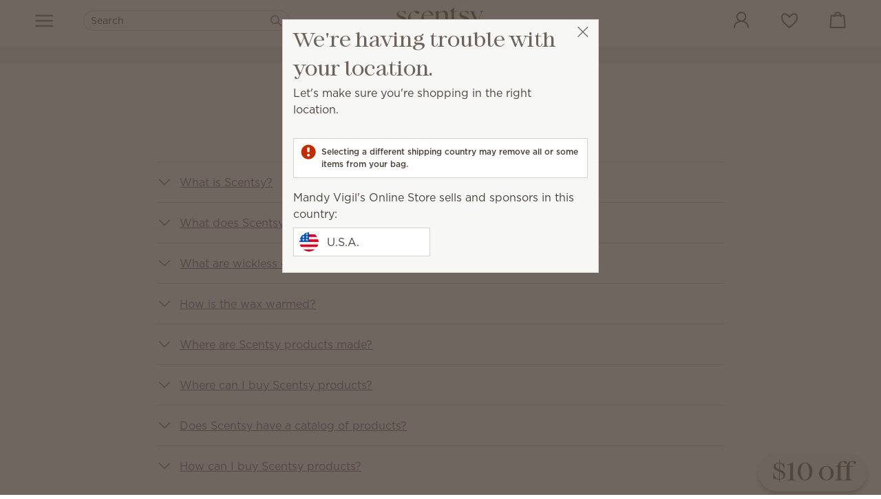

--- FILE ---
content_type: text/html; charset=utf-8
request_url: https://glowickless.scentsy.us/frequently-asked-questions-and-fast-facts
body_size: 36272
content:
<!DOCTYPE html>
<html lang="en-US">
<head><script type="text/javascript">window.NREUM||(NREUM={});NREUM.info = {"beacon":"bam.nr-data.net","errorBeacon":"bam.nr-data.net","licenseKey":"c8dc881f90","applicationID":"27708837","transactionName":"ZFcGNUoHXEVTWkELW10dKTd7SXNUXUxBIVtdRhYOVApXRB1/dDM=","queueTime":0,"applicationTime":68,"agent":"","atts":""}</script><script type="text/javascript">(window.NREUM||(NREUM={})).init={privacy:{cookies_enabled:true},ajax:{deny_list:["bam-cell.nr-data.net"]},session_trace:{sampling_rate:0.0,mode:"FIXED_RATE",enabled:true,error_sampling_rate:0.0},feature_flags:["soft_nav"]};(window.NREUM||(NREUM={})).loader_config={xpid:"UQAPUFZQGwEHU1FaDwIA",licenseKey:"c8dc881f90",applicationID:"27708837",browserID:"27708874"};;/*! For license information please see nr-loader-full-1.308.0.min.js.LICENSE.txt */
(()=>{var e,t,r={384:(e,t,r)=>{"use strict";r.d(t,{NT:()=>a,US:()=>u,Zm:()=>o,bQ:()=>d,dV:()=>c,pV:()=>l});var n=r(6154),i=r(1863),s=r(1910);const a={beacon:"bam.nr-data.net",errorBeacon:"bam.nr-data.net"};function o(){return n.gm.NREUM||(n.gm.NREUM={}),void 0===n.gm.newrelic&&(n.gm.newrelic=n.gm.NREUM),n.gm.NREUM}function c(){let e=o();return e.o||(e.o={ST:n.gm.setTimeout,SI:n.gm.setImmediate||n.gm.setInterval,CT:n.gm.clearTimeout,XHR:n.gm.XMLHttpRequest,REQ:n.gm.Request,EV:n.gm.Event,PR:n.gm.Promise,MO:n.gm.MutationObserver,FETCH:n.gm.fetch,WS:n.gm.WebSocket},(0,s.i)(...Object.values(e.o))),e}function d(e,t){let r=o();r.initializedAgents??={},t.initializedAt={ms:(0,i.t)(),date:new Date},r.initializedAgents[e]=t}function u(e,t){o()[e]=t}function l(){return function(){let e=o();const t=e.info||{};e.info={beacon:a.beacon,errorBeacon:a.errorBeacon,...t}}(),function(){let e=o();const t=e.init||{};e.init={...t}}(),c(),function(){let e=o();const t=e.loader_config||{};e.loader_config={...t}}(),o()}},782:(e,t,r)=>{"use strict";r.d(t,{T:()=>n});const n=r(860).K7.pageViewTiming},860:(e,t,r)=>{"use strict";r.d(t,{$J:()=>u,K7:()=>c,P3:()=>d,XX:()=>i,Yy:()=>o,df:()=>s,qY:()=>n,v4:()=>a});const n="events",i="jserrors",s="browser/blobs",a="rum",o="browser/logs",c={ajax:"ajax",genericEvents:"generic_events",jserrors:i,logging:"logging",metrics:"metrics",pageAction:"page_action",pageViewEvent:"page_view_event",pageViewTiming:"page_view_timing",sessionReplay:"session_replay",sessionTrace:"session_trace",softNav:"soft_navigations",spa:"spa"},d={[c.pageViewEvent]:1,[c.pageViewTiming]:2,[c.metrics]:3,[c.jserrors]:4,[c.spa]:5,[c.ajax]:6,[c.sessionTrace]:7,[c.softNav]:8,[c.sessionReplay]:9,[c.logging]:10,[c.genericEvents]:11},u={[c.pageViewEvent]:a,[c.pageViewTiming]:n,[c.ajax]:n,[c.spa]:n,[c.softNav]:n,[c.metrics]:i,[c.jserrors]:i,[c.sessionTrace]:s,[c.sessionReplay]:s,[c.logging]:o,[c.genericEvents]:"ins"}},944:(e,t,r)=>{"use strict";r.d(t,{R:()=>i});var n=r(3241);function i(e,t){"function"==typeof console.debug&&(console.debug("New Relic Warning: https://github.com/newrelic/newrelic-browser-agent/blob/main/docs/warning-codes.md#".concat(e),t),(0,n.W)({agentIdentifier:null,drained:null,type:"data",name:"warn",feature:"warn",data:{code:e,secondary:t}}))}},993:(e,t,r)=>{"use strict";r.d(t,{A$:()=>s,ET:()=>a,TZ:()=>o,p_:()=>i});var n=r(860);const i={ERROR:"ERROR",WARN:"WARN",INFO:"INFO",DEBUG:"DEBUG",TRACE:"TRACE"},s={OFF:0,ERROR:1,WARN:2,INFO:3,DEBUG:4,TRACE:5},a="log",o=n.K7.logging},1541:(e,t,r)=>{"use strict";r.d(t,{U:()=>i,f:()=>n});const n={MFE:"MFE",BA:"BA"};function i(e,t){if(2!==t?.harvestEndpointVersion)return{};const r=t.agentRef.runtime.appMetadata.agents[0].entityGuid;return e?{"source.id":e.id,"source.name":e.name,"source.type":e.type,"parent.id":e.parent?.id||r,"parent.type":e.parent?.type||n.BA}:{"entity.guid":r,appId:t.agentRef.info.applicationID}}},1687:(e,t,r)=>{"use strict";r.d(t,{Ak:()=>d,Ze:()=>h,x3:()=>u});var n=r(3241),i=r(7836),s=r(3606),a=r(860),o=r(2646);const c={};function d(e,t){const r={staged:!1,priority:a.P3[t]||0};l(e),c[e].get(t)||c[e].set(t,r)}function u(e,t){e&&c[e]&&(c[e].get(t)&&c[e].delete(t),p(e,t,!1),c[e].size&&f(e))}function l(e){if(!e)throw new Error("agentIdentifier required");c[e]||(c[e]=new Map)}function h(e="",t="feature",r=!1){if(l(e),!e||!c[e].get(t)||r)return p(e,t);c[e].get(t).staged=!0,f(e)}function f(e){const t=Array.from(c[e]);t.every(([e,t])=>t.staged)&&(t.sort((e,t)=>e[1].priority-t[1].priority),t.forEach(([t])=>{c[e].delete(t),p(e,t)}))}function p(e,t,r=!0){const a=e?i.ee.get(e):i.ee,c=s.i.handlers;if(!a.aborted&&a.backlog&&c){if((0,n.W)({agentIdentifier:e,type:"lifecycle",name:"drain",feature:t}),r){const e=a.backlog[t],r=c[t];if(r){for(let t=0;e&&t<e.length;++t)g(e[t],r);Object.entries(r).forEach(([e,t])=>{Object.values(t||{}).forEach(t=>{t[0]?.on&&t[0]?.context()instanceof o.y&&t[0].on(e,t[1])})})}}a.isolatedBacklog||delete c[t],a.backlog[t]=null,a.emit("drain-"+t,[])}}function g(e,t){var r=e[1];Object.values(t[r]||{}).forEach(t=>{var r=e[0];if(t[0]===r){var n=t[1],i=e[3],s=e[2];n.apply(i,s)}})}},1738:(e,t,r)=>{"use strict";r.d(t,{U:()=>f,Y:()=>h});var n=r(3241),i=r(9908),s=r(1863),a=r(944),o=r(5701),c=r(3969),d=r(8362),u=r(860),l=r(4261);function h(e,t,r,s){const h=s||r;!h||h[e]&&h[e]!==d.d.prototype[e]||(h[e]=function(){(0,i.p)(c.xV,["API/"+e+"/called"],void 0,u.K7.metrics,r.ee),(0,n.W)({agentIdentifier:r.agentIdentifier,drained:!!o.B?.[r.agentIdentifier],type:"data",name:"api",feature:l.Pl+e,data:{}});try{return t.apply(this,arguments)}catch(e){(0,a.R)(23,e)}})}function f(e,t,r,n,a){const o=e.info;null===r?delete o.jsAttributes[t]:o.jsAttributes[t]=r,(a||null===r)&&(0,i.p)(l.Pl+n,[(0,s.t)(),t,r],void 0,"session",e.ee)}},1741:(e,t,r)=>{"use strict";r.d(t,{W:()=>s});var n=r(944),i=r(4261);class s{#e(e,...t){if(this[e]!==s.prototype[e])return this[e](...t);(0,n.R)(35,e)}addPageAction(e,t){return this.#e(i.hG,e,t)}register(e){return this.#e(i.eY,e)}recordCustomEvent(e,t){return this.#e(i.fF,e,t)}setPageViewName(e,t){return this.#e(i.Fw,e,t)}setCustomAttribute(e,t,r){return this.#e(i.cD,e,t,r)}noticeError(e,t){return this.#e(i.o5,e,t)}setUserId(e,t=!1){return this.#e(i.Dl,e,t)}setApplicationVersion(e){return this.#e(i.nb,e)}setErrorHandler(e){return this.#e(i.bt,e)}addRelease(e,t){return this.#e(i.k6,e,t)}log(e,t){return this.#e(i.$9,e,t)}start(){return this.#e(i.d3)}finished(e){return this.#e(i.BL,e)}recordReplay(){return this.#e(i.CH)}pauseReplay(){return this.#e(i.Tb)}addToTrace(e){return this.#e(i.U2,e)}setCurrentRouteName(e){return this.#e(i.PA,e)}interaction(e){return this.#e(i.dT,e)}wrapLogger(e,t,r){return this.#e(i.Wb,e,t,r)}measure(e,t){return this.#e(i.V1,e,t)}consent(e){return this.#e(i.Pv,e)}}},1863:(e,t,r)=>{"use strict";function n(){return Math.floor(performance.now())}r.d(t,{t:()=>n})},1910:(e,t,r)=>{"use strict";r.d(t,{i:()=>s});var n=r(944);const i=new Map;function s(...e){return e.every(e=>{if(i.has(e))return i.get(e);const t="function"==typeof e?e.toString():"",r=t.includes("[native code]"),s=t.includes("nrWrapper");return r||s||(0,n.R)(64,e?.name||t),i.set(e,r),r})}},2555:(e,t,r)=>{"use strict";r.d(t,{D:()=>o,f:()=>a});var n=r(384),i=r(8122);const s={beacon:n.NT.beacon,errorBeacon:n.NT.errorBeacon,licenseKey:void 0,applicationID:void 0,sa:void 0,queueTime:void 0,applicationTime:void 0,ttGuid:void 0,user:void 0,account:void 0,product:void 0,extra:void 0,jsAttributes:{},userAttributes:void 0,atts:void 0,transactionName:void 0,tNamePlain:void 0};function a(e){try{return!!e.licenseKey&&!!e.errorBeacon&&!!e.applicationID}catch(e){return!1}}const o=e=>(0,i.a)(e,s)},2614:(e,t,r)=>{"use strict";r.d(t,{BB:()=>a,H3:()=>n,g:()=>d,iL:()=>c,tS:()=>o,uh:()=>i,wk:()=>s});const n="NRBA",i="SESSION",s=144e5,a=18e5,o={STARTED:"session-started",PAUSE:"session-pause",RESET:"session-reset",RESUME:"session-resume",UPDATE:"session-update"},c={SAME_TAB:"same-tab",CROSS_TAB:"cross-tab"},d={OFF:0,FULL:1,ERROR:2}},2646:(e,t,r)=>{"use strict";r.d(t,{y:()=>n});class n{constructor(e){this.contextId=e}}},2843:(e,t,r)=>{"use strict";r.d(t,{G:()=>s,u:()=>i});var n=r(3878);function i(e,t=!1,r,i){(0,n.DD)("visibilitychange",function(){if(t)return void("hidden"===document.visibilityState&&e());e(document.visibilityState)},r,i)}function s(e,t,r){(0,n.sp)("pagehide",e,t,r)}},3241:(e,t,r)=>{"use strict";r.d(t,{W:()=>s});var n=r(6154);const i="newrelic";function s(e={}){try{n.gm.dispatchEvent(new CustomEvent(i,{detail:e}))}catch(e){}}},3304:(e,t,r)=>{"use strict";r.d(t,{A:()=>s});var n=r(7836);const i=()=>{const e=new WeakSet;return(t,r)=>{if("object"==typeof r&&null!==r){if(e.has(r))return;e.add(r)}return r}};function s(e){try{return JSON.stringify(e,i())??""}catch(e){try{n.ee.emit("internal-error",[e])}catch(e){}return""}}},3333:(e,t,r)=>{"use strict";r.d(t,{$v:()=>u,TZ:()=>n,Xh:()=>c,Zp:()=>i,kd:()=>d,mq:()=>o,nf:()=>a,qN:()=>s});const n=r(860).K7.genericEvents,i=["auxclick","click","copy","keydown","paste","scrollend"],s=["focus","blur"],a=4,o=1e3,c=2e3,d=["PageAction","UserAction","BrowserPerformance"],u={RESOURCES:"experimental.resources",REGISTER:"register"}},3434:(e,t,r)=>{"use strict";r.d(t,{Jt:()=>s,YM:()=>d});var n=r(7836),i=r(5607);const s="nr@original:".concat(i.W),a=50;var o=Object.prototype.hasOwnProperty,c=!1;function d(e,t){return e||(e=n.ee),r.inPlace=function(e,t,n,i,s){n||(n="");const a="-"===n.charAt(0);for(let o=0;o<t.length;o++){const c=t[o],d=e[c];l(d)||(e[c]=r(d,a?c+n:n,i,c,s))}},r.flag=s,r;function r(t,r,n,c,d){return l(t)?t:(r||(r=""),nrWrapper[s]=t,function(e,t,r){if(Object.defineProperty&&Object.keys)try{return Object.keys(e).forEach(function(r){Object.defineProperty(t,r,{get:function(){return e[r]},set:function(t){return e[r]=t,t}})}),t}catch(e){u([e],r)}for(var n in e)o.call(e,n)&&(t[n]=e[n])}(t,nrWrapper,e),nrWrapper);function nrWrapper(){var s,o,l,h;let f;try{o=this,s=[...arguments],l="function"==typeof n?n(s,o):n||{}}catch(t){u([t,"",[s,o,c],l],e)}i(r+"start",[s,o,c],l,d);const p=performance.now();let g;try{return h=t.apply(o,s),g=performance.now(),h}catch(e){throw g=performance.now(),i(r+"err",[s,o,e],l,d),f=e,f}finally{const e=g-p,t={start:p,end:g,duration:e,isLongTask:e>=a,methodName:c,thrownError:f};t.isLongTask&&i("long-task",[t,o],l,d),i(r+"end",[s,o,h],l,d)}}}function i(r,n,i,s){if(!c||t){var a=c;c=!0;try{e.emit(r,n,i,t,s)}catch(t){u([t,r,n,i],e)}c=a}}}function u(e,t){t||(t=n.ee);try{t.emit("internal-error",e)}catch(e){}}function l(e){return!(e&&"function"==typeof e&&e.apply&&!e[s])}},3606:(e,t,r)=>{"use strict";r.d(t,{i:()=>s});var n=r(9908);s.on=a;var i=s.handlers={};function s(e,t,r,s){a(s||n.d,i,e,t,r)}function a(e,t,r,i,s){s||(s="feature"),e||(e=n.d);var a=t[s]=t[s]||{};(a[r]=a[r]||[]).push([e,i])}},3738:(e,t,r)=>{"use strict";r.d(t,{He:()=>i,Kp:()=>o,Lc:()=>d,Rz:()=>u,TZ:()=>n,bD:()=>s,d3:()=>a,jx:()=>l,sl:()=>h,uP:()=>c});const n=r(860).K7.sessionTrace,i="bstResource",s="resource",a="-start",o="-end",c="fn"+a,d="fn"+o,u="pushState",l=1e3,h=3e4},3785:(e,t,r)=>{"use strict";r.d(t,{R:()=>c,b:()=>d});var n=r(9908),i=r(1863),s=r(860),a=r(3969),o=r(993);function c(e,t,r={},c=o.p_.INFO,d=!0,u,l=(0,i.t)()){(0,n.p)(a.xV,["API/logging/".concat(c.toLowerCase(),"/called")],void 0,s.K7.metrics,e),(0,n.p)(o.ET,[l,t,r,c,d,u],void 0,s.K7.logging,e)}function d(e){return"string"==typeof e&&Object.values(o.p_).some(t=>t===e.toUpperCase().trim())}},3878:(e,t,r)=>{"use strict";function n(e,t){return{capture:e,passive:!1,signal:t}}function i(e,t,r=!1,i){window.addEventListener(e,t,n(r,i))}function s(e,t,r=!1,i){document.addEventListener(e,t,n(r,i))}r.d(t,{DD:()=>s,jT:()=>n,sp:()=>i})},3969:(e,t,r)=>{"use strict";r.d(t,{TZ:()=>n,XG:()=>o,rs:()=>i,xV:()=>a,z_:()=>s});const n=r(860).K7.metrics,i="sm",s="cm",a="storeSupportabilityMetrics",o="storeEventMetrics"},4234:(e,t,r)=>{"use strict";r.d(t,{W:()=>s});var n=r(7836),i=r(1687);class s{constructor(e,t){this.agentIdentifier=e,this.ee=n.ee.get(e),this.featureName=t,this.blocked=!1}deregisterDrain(){(0,i.x3)(this.agentIdentifier,this.featureName)}}},4261:(e,t,r)=>{"use strict";r.d(t,{$9:()=>d,BL:()=>o,CH:()=>f,Dl:()=>w,Fw:()=>y,PA:()=>m,Pl:()=>n,Pv:()=>T,Tb:()=>l,U2:()=>s,V1:()=>E,Wb:()=>x,bt:()=>b,cD:()=>v,d3:()=>R,dT:()=>c,eY:()=>p,fF:()=>h,hG:()=>i,k6:()=>a,nb:()=>g,o5:()=>u});const n="api-",i="addPageAction",s="addToTrace",a="addRelease",o="finished",c="interaction",d="log",u="noticeError",l="pauseReplay",h="recordCustomEvent",f="recordReplay",p="register",g="setApplicationVersion",m="setCurrentRouteName",v="setCustomAttribute",b="setErrorHandler",y="setPageViewName",w="setUserId",R="start",x="wrapLogger",E="measure",T="consent"},5205:(e,t,r)=>{"use strict";r.d(t,{j:()=>S});var n=r(384),i=r(1741);var s=r(2555),a=r(3333);const o=e=>{if(!e||"string"!=typeof e)return!1;try{document.createDocumentFragment().querySelector(e)}catch{return!1}return!0};var c=r(2614),d=r(944),u=r(8122);const l="[data-nr-mask]",h=e=>(0,u.a)(e,(()=>{const e={feature_flags:[],experimental:{allow_registered_children:!1,resources:!1},mask_selector:"*",block_selector:"[data-nr-block]",mask_input_options:{color:!1,date:!1,"datetime-local":!1,email:!1,month:!1,number:!1,range:!1,search:!1,tel:!1,text:!1,time:!1,url:!1,week:!1,textarea:!1,select:!1,password:!0}};return{ajax:{deny_list:void 0,block_internal:!0,enabled:!0,autoStart:!0},api:{get allow_registered_children(){return e.feature_flags.includes(a.$v.REGISTER)||e.experimental.allow_registered_children},set allow_registered_children(t){e.experimental.allow_registered_children=t},duplicate_registered_data:!1},browser_consent_mode:{enabled:!1},distributed_tracing:{enabled:void 0,exclude_newrelic_header:void 0,cors_use_newrelic_header:void 0,cors_use_tracecontext_headers:void 0,allowed_origins:void 0},get feature_flags(){return e.feature_flags},set feature_flags(t){e.feature_flags=t},generic_events:{enabled:!0,autoStart:!0},harvest:{interval:30},jserrors:{enabled:!0,autoStart:!0},logging:{enabled:!0,autoStart:!0},metrics:{enabled:!0,autoStart:!0},obfuscate:void 0,page_action:{enabled:!0},page_view_event:{enabled:!0,autoStart:!0},page_view_timing:{enabled:!0,autoStart:!0},performance:{capture_marks:!1,capture_measures:!1,capture_detail:!0,resources:{get enabled(){return e.feature_flags.includes(a.$v.RESOURCES)||e.experimental.resources},set enabled(t){e.experimental.resources=t},asset_types:[],first_party_domains:[],ignore_newrelic:!0}},privacy:{cookies_enabled:!0},proxy:{assets:void 0,beacon:void 0},session:{expiresMs:c.wk,inactiveMs:c.BB},session_replay:{autoStart:!0,enabled:!1,preload:!1,sampling_rate:10,error_sampling_rate:100,collect_fonts:!1,inline_images:!1,fix_stylesheets:!0,mask_all_inputs:!0,get mask_text_selector(){return e.mask_selector},set mask_text_selector(t){o(t)?e.mask_selector="".concat(t,",").concat(l):""===t||null===t?e.mask_selector=l:(0,d.R)(5,t)},get block_class(){return"nr-block"},get ignore_class(){return"nr-ignore"},get mask_text_class(){return"nr-mask"},get block_selector(){return e.block_selector},set block_selector(t){o(t)?e.block_selector+=",".concat(t):""!==t&&(0,d.R)(6,t)},get mask_input_options(){return e.mask_input_options},set mask_input_options(t){t&&"object"==typeof t?e.mask_input_options={...t,password:!0}:(0,d.R)(7,t)}},session_trace:{enabled:!0,autoStart:!0},soft_navigations:{enabled:!0,autoStart:!0},spa:{enabled:!0,autoStart:!0},ssl:void 0,user_actions:{enabled:!0,elementAttributes:["id","className","tagName","type"]}}})());var f=r(6154),p=r(9324);let g=0;const m={buildEnv:p.F3,distMethod:p.Xs,version:p.xv,originTime:f.WN},v={consented:!1},b={appMetadata:{},get consented(){return this.session?.state?.consent||v.consented},set consented(e){v.consented=e},customTransaction:void 0,denyList:void 0,disabled:!1,harvester:void 0,isolatedBacklog:!1,isRecording:!1,loaderType:void 0,maxBytes:3e4,obfuscator:void 0,onerror:void 0,ptid:void 0,releaseIds:{},session:void 0,timeKeeper:void 0,registeredEntities:[],jsAttributesMetadata:{bytes:0},get harvestCount(){return++g}},y=e=>{const t=(0,u.a)(e,b),r=Object.keys(m).reduce((e,t)=>(e[t]={value:m[t],writable:!1,configurable:!0,enumerable:!0},e),{});return Object.defineProperties(t,r)};var w=r(5701);const R=e=>{const t=e.startsWith("http");e+="/",r.p=t?e:"https://"+e};var x=r(7836),E=r(3241);const T={accountID:void 0,trustKey:void 0,agentID:void 0,licenseKey:void 0,applicationID:void 0,xpid:void 0},A=e=>(0,u.a)(e,T),_=new Set;function S(e,t={},r,a){let{init:o,info:c,loader_config:d,runtime:u={},exposed:l=!0}=t;if(!c){const e=(0,n.pV)();o=e.init,c=e.info,d=e.loader_config}e.init=h(o||{}),e.loader_config=A(d||{}),c.jsAttributes??={},f.bv&&(c.jsAttributes.isWorker=!0),e.info=(0,s.D)(c);const p=e.init,g=[c.beacon,c.errorBeacon];_.has(e.agentIdentifier)||(p.proxy.assets&&(R(p.proxy.assets),g.push(p.proxy.assets)),p.proxy.beacon&&g.push(p.proxy.beacon),e.beacons=[...g],function(e){const t=(0,n.pV)();Object.getOwnPropertyNames(i.W.prototype).forEach(r=>{const n=i.W.prototype[r];if("function"!=typeof n||"constructor"===n)return;let s=t[r];e[r]&&!1!==e.exposed&&"micro-agent"!==e.runtime?.loaderType&&(t[r]=(...t)=>{const n=e[r](...t);return s?s(...t):n})})}(e),(0,n.US)("activatedFeatures",w.B)),u.denyList=[...p.ajax.deny_list||[],...p.ajax.block_internal?g:[]],u.ptid=e.agentIdentifier,u.loaderType=r,e.runtime=y(u),_.has(e.agentIdentifier)||(e.ee=x.ee.get(e.agentIdentifier),e.exposed=l,(0,E.W)({agentIdentifier:e.agentIdentifier,drained:!!w.B?.[e.agentIdentifier],type:"lifecycle",name:"initialize",feature:void 0,data:e.config})),_.add(e.agentIdentifier)}},5270:(e,t,r)=>{"use strict";r.d(t,{Aw:()=>a,SR:()=>s,rF:()=>o});var n=r(384),i=r(7767);function s(e){return!!(0,n.dV)().o.MO&&(0,i.V)(e)&&!0===e?.session_trace.enabled}function a(e){return!0===e?.session_replay.preload&&s(e)}function o(e,t){try{if("string"==typeof t?.type){if("password"===t.type.toLowerCase())return"*".repeat(e?.length||0);if(void 0!==t?.dataset?.nrUnmask||t?.classList?.contains("nr-unmask"))return e}}catch(e){}return"string"==typeof e?e.replace(/[\S]/g,"*"):"*".repeat(e?.length||0)}},5289:(e,t,r)=>{"use strict";r.d(t,{GG:()=>a,Qr:()=>c,sB:()=>o});var n=r(3878),i=r(6389);function s(){return"undefined"==typeof document||"complete"===document.readyState}function a(e,t){if(s())return e();const r=(0,i.J)(e),a=setInterval(()=>{s()&&(clearInterval(a),r())},500);(0,n.sp)("load",r,t)}function o(e){if(s())return e();(0,n.DD)("DOMContentLoaded",e)}function c(e){if(s())return e();(0,n.sp)("popstate",e)}},5607:(e,t,r)=>{"use strict";r.d(t,{W:()=>n});const n=(0,r(9566).bz)()},5701:(e,t,r)=>{"use strict";r.d(t,{B:()=>s,t:()=>a});var n=r(3241);const i=new Set,s={};function a(e,t){const r=t.agentIdentifier;s[r]??={},e&&"object"==typeof e&&(i.has(r)||(t.ee.emit("rumresp",[e]),s[r]=e,i.add(r),(0,n.W)({agentIdentifier:r,loaded:!0,drained:!0,type:"lifecycle",name:"load",feature:void 0,data:e})))}},6154:(e,t,r)=>{"use strict";r.d(t,{OF:()=>d,RI:()=>i,WN:()=>h,bv:()=>s,eN:()=>f,gm:()=>a,lR:()=>l,m:()=>c,mw:()=>o,sb:()=>u});var n=r(1863);const i="undefined"!=typeof window&&!!window.document,s="undefined"!=typeof WorkerGlobalScope&&("undefined"!=typeof self&&self instanceof WorkerGlobalScope&&self.navigator instanceof WorkerNavigator||"undefined"!=typeof globalThis&&globalThis instanceof WorkerGlobalScope&&globalThis.navigator instanceof WorkerNavigator),a=i?window:"undefined"!=typeof WorkerGlobalScope&&("undefined"!=typeof self&&self instanceof WorkerGlobalScope&&self||"undefined"!=typeof globalThis&&globalThis instanceof WorkerGlobalScope&&globalThis),o=Boolean("hidden"===a?.document?.visibilityState),c=""+a?.location,d=/iPad|iPhone|iPod/.test(a.navigator?.userAgent),u=d&&"undefined"==typeof SharedWorker,l=(()=>{const e=a.navigator?.userAgent?.match(/Firefox[/\s](\d+\.\d+)/);return Array.isArray(e)&&e.length>=2?+e[1]:0})(),h=Date.now()-(0,n.t)(),f=()=>"undefined"!=typeof PerformanceNavigationTiming&&a?.performance?.getEntriesByType("navigation")?.[0]?.responseStart},6344:(e,t,r)=>{"use strict";r.d(t,{BB:()=>u,Qb:()=>l,TZ:()=>i,Ug:()=>a,Vh:()=>s,_s:()=>o,bc:()=>d,yP:()=>c});var n=r(2614);const i=r(860).K7.sessionReplay,s="errorDuringReplay",a=.12,o={DomContentLoaded:0,Load:1,FullSnapshot:2,IncrementalSnapshot:3,Meta:4,Custom:5},c={[n.g.ERROR]:15e3,[n.g.FULL]:3e5,[n.g.OFF]:0},d={RESET:{message:"Session was reset",sm:"Reset"},IMPORT:{message:"Recorder failed to import",sm:"Import"},TOO_MANY:{message:"429: Too Many Requests",sm:"Too-Many"},TOO_BIG:{message:"Payload was too large",sm:"Too-Big"},CROSS_TAB:{message:"Session Entity was set to OFF on another tab",sm:"Cross-Tab"},ENTITLEMENTS:{message:"Session Replay is not allowed and will not be started",sm:"Entitlement"}},u=5e3,l={API:"api",RESUME:"resume",SWITCH_TO_FULL:"switchToFull",INITIALIZE:"initialize",PRELOAD:"preload"}},6389:(e,t,r)=>{"use strict";function n(e,t=500,r={}){const n=r?.leading||!1;let i;return(...r)=>{n&&void 0===i&&(e.apply(this,r),i=setTimeout(()=>{i=clearTimeout(i)},t)),n||(clearTimeout(i),i=setTimeout(()=>{e.apply(this,r)},t))}}function i(e){let t=!1;return(...r)=>{t||(t=!0,e.apply(this,r))}}r.d(t,{J:()=>i,s:()=>n})},6630:(e,t,r)=>{"use strict";r.d(t,{T:()=>n});const n=r(860).K7.pageViewEvent},6774:(e,t,r)=>{"use strict";r.d(t,{T:()=>n});const n=r(860).K7.jserrors},7295:(e,t,r)=>{"use strict";r.d(t,{Xv:()=>a,gX:()=>i,iW:()=>s});var n=[];function i(e){if(!e||s(e))return!1;if(0===n.length)return!0;if("*"===n[0].hostname)return!1;for(var t=0;t<n.length;t++){var r=n[t];if(r.hostname.test(e.hostname)&&r.pathname.test(e.pathname))return!1}return!0}function s(e){return void 0===e.hostname}function a(e){if(n=[],e&&e.length)for(var t=0;t<e.length;t++){let r=e[t];if(!r)continue;if("*"===r)return void(n=[{hostname:"*"}]);0===r.indexOf("http://")?r=r.substring(7):0===r.indexOf("https://")&&(r=r.substring(8));const i=r.indexOf("/");let s,a;i>0?(s=r.substring(0,i),a=r.substring(i)):(s=r,a="*");let[c]=s.split(":");n.push({hostname:o(c),pathname:o(a,!0)})}}function o(e,t=!1){const r=e.replace(/[.+?^${}()|[\]\\]/g,e=>"\\"+e).replace(/\*/g,".*?");return new RegExp((t?"^":"")+r+"$")}},7485:(e,t,r)=>{"use strict";r.d(t,{D:()=>i});var n=r(6154);function i(e){if(0===(e||"").indexOf("data:"))return{protocol:"data"};try{const t=new URL(e,location.href),r={port:t.port,hostname:t.hostname,pathname:t.pathname,search:t.search,protocol:t.protocol.slice(0,t.protocol.indexOf(":")),sameOrigin:t.protocol===n.gm?.location?.protocol&&t.host===n.gm?.location?.host};return r.port&&""!==r.port||("http:"===t.protocol&&(r.port="80"),"https:"===t.protocol&&(r.port="443")),r.pathname&&""!==r.pathname?r.pathname.startsWith("/")||(r.pathname="/".concat(r.pathname)):r.pathname="/",r}catch(e){return{}}}},7699:(e,t,r)=>{"use strict";r.d(t,{It:()=>s,KC:()=>o,No:()=>i,qh:()=>a});var n=r(860);const i=16e3,s=1e6,a="SESSION_ERROR",o={[n.K7.logging]:!0,[n.K7.genericEvents]:!1,[n.K7.jserrors]:!1,[n.K7.ajax]:!1}},7767:(e,t,r)=>{"use strict";r.d(t,{V:()=>i});var n=r(6154);const i=e=>n.RI&&!0===e?.privacy.cookies_enabled},7836:(e,t,r)=>{"use strict";r.d(t,{P:()=>o,ee:()=>c});var n=r(384),i=r(8990),s=r(2646),a=r(5607);const o="nr@context:".concat(a.W),c=function e(t,r){var n={},a={},u={},l=!1;try{l=16===r.length&&d.initializedAgents?.[r]?.runtime.isolatedBacklog}catch(e){}var h={on:p,addEventListener:p,removeEventListener:function(e,t){var r=n[e];if(!r)return;for(var i=0;i<r.length;i++)r[i]===t&&r.splice(i,1)},emit:function(e,r,n,i,s){!1!==s&&(s=!0);if(c.aborted&&!i)return;t&&s&&t.emit(e,r,n);var o=f(n);g(e).forEach(e=>{e.apply(o,r)});var d=v()[a[e]];d&&d.push([h,e,r,o]);return o},get:m,listeners:g,context:f,buffer:function(e,t){const r=v();if(t=t||"feature",h.aborted)return;Object.entries(e||{}).forEach(([e,n])=>{a[n]=t,t in r||(r[t]=[])})},abort:function(){h._aborted=!0,Object.keys(h.backlog).forEach(e=>{delete h.backlog[e]})},isBuffering:function(e){return!!v()[a[e]]},debugId:r,backlog:l?{}:t&&"object"==typeof t.backlog?t.backlog:{},isolatedBacklog:l};return Object.defineProperty(h,"aborted",{get:()=>{let e=h._aborted||!1;return e||(t&&(e=t.aborted),e)}}),h;function f(e){return e&&e instanceof s.y?e:e?(0,i.I)(e,o,()=>new s.y(o)):new s.y(o)}function p(e,t){n[e]=g(e).concat(t)}function g(e){return n[e]||[]}function m(t){return u[t]=u[t]||e(h,t)}function v(){return h.backlog}}(void 0,"globalEE"),d=(0,n.Zm)();d.ee||(d.ee=c)},8122:(e,t,r)=>{"use strict";r.d(t,{a:()=>i});var n=r(944);function i(e,t){try{if(!e||"object"!=typeof e)return(0,n.R)(3);if(!t||"object"!=typeof t)return(0,n.R)(4);const r=Object.create(Object.getPrototypeOf(t),Object.getOwnPropertyDescriptors(t)),s=0===Object.keys(r).length?e:r;for(let a in s)if(void 0!==e[a])try{if(null===e[a]){r[a]=null;continue}Array.isArray(e[a])&&Array.isArray(t[a])?r[a]=Array.from(new Set([...e[a],...t[a]])):"object"==typeof e[a]&&"object"==typeof t[a]?r[a]=i(e[a],t[a]):r[a]=e[a]}catch(e){r[a]||(0,n.R)(1,e)}return r}catch(e){(0,n.R)(2,e)}}},8139:(e,t,r)=>{"use strict";r.d(t,{u:()=>h});var n=r(7836),i=r(3434),s=r(8990),a=r(6154);const o={},c=a.gm.XMLHttpRequest,d="addEventListener",u="removeEventListener",l="nr@wrapped:".concat(n.P);function h(e){var t=function(e){return(e||n.ee).get("events")}(e);if(o[t.debugId]++)return t;o[t.debugId]=1;var r=(0,i.YM)(t,!0);function h(e){r.inPlace(e,[d,u],"-",p)}function p(e,t){return e[1]}return"getPrototypeOf"in Object&&(a.RI&&f(document,h),c&&f(c.prototype,h),f(a.gm,h)),t.on(d+"-start",function(e,t){var n=e[1];if(null!==n&&("function"==typeof n||"object"==typeof n)&&"newrelic"!==e[0]){var i=(0,s.I)(n,l,function(){var e={object:function(){if("function"!=typeof n.handleEvent)return;return n.handleEvent.apply(n,arguments)},function:n}[typeof n];return e?r(e,"fn-",null,e.name||"anonymous"):n});this.wrapped=e[1]=i}}),t.on(u+"-start",function(e){e[1]=this.wrapped||e[1]}),t}function f(e,t,...r){let n=e;for(;"object"==typeof n&&!Object.prototype.hasOwnProperty.call(n,d);)n=Object.getPrototypeOf(n);n&&t(n,...r)}},8362:(e,t,r)=>{"use strict";r.d(t,{d:()=>s});var n=r(9566),i=r(1741);class s extends i.W{agentIdentifier=(0,n.LA)(16)}},8374:(e,t,r)=>{r.nc=(()=>{try{return document?.currentScript?.nonce}catch(e){}return""})()},8990:(e,t,r)=>{"use strict";r.d(t,{I:()=>i});var n=Object.prototype.hasOwnProperty;function i(e,t,r){if(n.call(e,t))return e[t];var i=r();if(Object.defineProperty&&Object.keys)try{return Object.defineProperty(e,t,{value:i,writable:!0,enumerable:!1}),i}catch(e){}return e[t]=i,i}},9119:(e,t,r)=>{"use strict";r.d(t,{L:()=>s});var n=/([^?#]*)[^#]*(#[^?]*|$).*/,i=/([^?#]*)().*/;function s(e,t){return e?e.replace(t?n:i,"$1$2"):e}},9300:(e,t,r)=>{"use strict";r.d(t,{T:()=>n});const n=r(860).K7.ajax},9324:(e,t,r)=>{"use strict";r.d(t,{AJ:()=>a,F3:()=>i,Xs:()=>s,Yq:()=>o,xv:()=>n});const n="1.308.0",i="PROD",s="CDN",a="@newrelic/rrweb",o="1.0.1"},9566:(e,t,r)=>{"use strict";r.d(t,{LA:()=>o,ZF:()=>c,bz:()=>a,el:()=>d});var n=r(6154);const i="xxxxxxxx-xxxx-4xxx-yxxx-xxxxxxxxxxxx";function s(e,t){return e?15&e[t]:16*Math.random()|0}function a(){const e=n.gm?.crypto||n.gm?.msCrypto;let t,r=0;return e&&e.getRandomValues&&(t=e.getRandomValues(new Uint8Array(30))),i.split("").map(e=>"x"===e?s(t,r++).toString(16):"y"===e?(3&s()|8).toString(16):e).join("")}function o(e){const t=n.gm?.crypto||n.gm?.msCrypto;let r,i=0;t&&t.getRandomValues&&(r=t.getRandomValues(new Uint8Array(e)));const a=[];for(var o=0;o<e;o++)a.push(s(r,i++).toString(16));return a.join("")}function c(){return o(16)}function d(){return o(32)}},9908:(e,t,r)=>{"use strict";r.d(t,{d:()=>n,p:()=>i});var n=r(7836).ee.get("handle");function i(e,t,r,i,s){s?(s.buffer([e],i),s.emit(e,t,r)):(n.buffer([e],i),n.emit(e,t,r))}}},n={};function i(e){var t=n[e];if(void 0!==t)return t.exports;var s=n[e]={exports:{}};return r[e](s,s.exports,i),s.exports}i.m=r,i.d=(e,t)=>{for(var r in t)i.o(t,r)&&!i.o(e,r)&&Object.defineProperty(e,r,{enumerable:!0,get:t[r]})},i.f={},i.e=e=>Promise.all(Object.keys(i.f).reduce((t,r)=>(i.f[r](e,t),t),[])),i.u=e=>({95:"nr-full-compressor",222:"nr-full-recorder",891:"nr-full"}[e]+"-1.308.0.min.js"),i.o=(e,t)=>Object.prototype.hasOwnProperty.call(e,t),e={},t="NRBA-1.308.0.PROD:",i.l=(r,n,s,a)=>{if(e[r])e[r].push(n);else{var o,c;if(void 0!==s)for(var d=document.getElementsByTagName("script"),u=0;u<d.length;u++){var l=d[u];if(l.getAttribute("src")==r||l.getAttribute("data-webpack")==t+s){o=l;break}}if(!o){c=!0;var h={891:"sha512-fcveNDcpRQS9OweGhN4uJe88Qmg+EVyH6j/wngwL2Le0m7LYyz7q+JDx7KBxsdDF4TaPVsSmHg12T3pHwdLa7w==",222:"sha512-O8ZzdvgB4fRyt7k2Qrr4STpR+tCA2mcQEig6/dP3rRy9uEx1CTKQ6cQ7Src0361y7xS434ua+zIPo265ZpjlEg==",95:"sha512-jDWejat/6/UDex/9XjYoPPmpMPuEvBCSuCg/0tnihjbn5bh9mP3An0NzFV9T5Tc+3kKhaXaZA8UIKPAanD2+Gw=="};(o=document.createElement("script")).charset="utf-8",i.nc&&o.setAttribute("nonce",i.nc),o.setAttribute("data-webpack",t+s),o.src=r,0!==o.src.indexOf(window.location.origin+"/")&&(o.crossOrigin="anonymous"),h[a]&&(o.integrity=h[a])}e[r]=[n];var f=(t,n)=>{o.onerror=o.onload=null,clearTimeout(p);var i=e[r];if(delete e[r],o.parentNode&&o.parentNode.removeChild(o),i&&i.forEach(e=>e(n)),t)return t(n)},p=setTimeout(f.bind(null,void 0,{type:"timeout",target:o}),12e4);o.onerror=f.bind(null,o.onerror),o.onload=f.bind(null,o.onload),c&&document.head.appendChild(o)}},i.r=e=>{"undefined"!=typeof Symbol&&Symbol.toStringTag&&Object.defineProperty(e,Symbol.toStringTag,{value:"Module"}),Object.defineProperty(e,"__esModule",{value:!0})},i.p="https://js-agent.newrelic.com/",(()=>{var e={85:0,959:0};i.f.j=(t,r)=>{var n=i.o(e,t)?e[t]:void 0;if(0!==n)if(n)r.push(n[2]);else{var s=new Promise((r,i)=>n=e[t]=[r,i]);r.push(n[2]=s);var a=i.p+i.u(t),o=new Error;i.l(a,r=>{if(i.o(e,t)&&(0!==(n=e[t])&&(e[t]=void 0),n)){var s=r&&("load"===r.type?"missing":r.type),a=r&&r.target&&r.target.src;o.message="Loading chunk "+t+" failed: ("+s+": "+a+")",o.name="ChunkLoadError",o.type=s,o.request=a,n[1](o)}},"chunk-"+t,t)}};var t=(t,r)=>{var n,s,[a,o,c]=r,d=0;if(a.some(t=>0!==e[t])){for(n in o)i.o(o,n)&&(i.m[n]=o[n]);if(c)c(i)}for(t&&t(r);d<a.length;d++)s=a[d],i.o(e,s)&&e[s]&&e[s][0](),e[s]=0},r=self["webpackChunk:NRBA-1.308.0.PROD"]=self["webpackChunk:NRBA-1.308.0.PROD"]||[];r.forEach(t.bind(null,0)),r.push=t.bind(null,r.push.bind(r))})(),(()=>{"use strict";i(8374);var e=i(8362),t=i(860);const r=Object.values(t.K7);var n=i(5205);var s=i(9908),a=i(1863),o=i(4261),c=i(1738);var d=i(1687),u=i(4234),l=i(5289),h=i(6154),f=i(944),p=i(5270),g=i(7767),m=i(6389),v=i(7699);class b extends u.W{constructor(e,t){super(e.agentIdentifier,t),this.agentRef=e,this.abortHandler=void 0,this.featAggregate=void 0,this.loadedSuccessfully=void 0,this.onAggregateImported=new Promise(e=>{this.loadedSuccessfully=e}),this.deferred=Promise.resolve(),!1===e.init[this.featureName].autoStart?this.deferred=new Promise((t,r)=>{this.ee.on("manual-start-all",(0,m.J)(()=>{(0,d.Ak)(e.agentIdentifier,this.featureName),t()}))}):(0,d.Ak)(e.agentIdentifier,t)}importAggregator(e,t,r={}){if(this.featAggregate)return;const n=async()=>{let n;await this.deferred;try{if((0,g.V)(e.init)){const{setupAgentSession:t}=await i.e(891).then(i.bind(i,8766));n=t(e)}}catch(e){(0,f.R)(20,e),this.ee.emit("internal-error",[e]),(0,s.p)(v.qh,[e],void 0,this.featureName,this.ee)}try{if(!this.#t(this.featureName,n,e.init))return(0,d.Ze)(this.agentIdentifier,this.featureName),void this.loadedSuccessfully(!1);const{Aggregate:i}=await t();this.featAggregate=new i(e,r),e.runtime.harvester.initializedAggregates.push(this.featAggregate),this.loadedSuccessfully(!0)}catch(e){(0,f.R)(34,e),this.abortHandler?.(),(0,d.Ze)(this.agentIdentifier,this.featureName,!0),this.loadedSuccessfully(!1),this.ee&&this.ee.abort()}};h.RI?(0,l.GG)(()=>n(),!0):n()}#t(e,r,n){if(this.blocked)return!1;switch(e){case t.K7.sessionReplay:return(0,p.SR)(n)&&!!r;case t.K7.sessionTrace:return!!r;default:return!0}}}var y=i(6630),w=i(2614),R=i(3241);class x extends b{static featureName=y.T;constructor(e){var t;super(e,y.T),this.setupInspectionEvents(e.agentIdentifier),t=e,(0,c.Y)(o.Fw,function(e,r){"string"==typeof e&&("/"!==e.charAt(0)&&(e="/"+e),t.runtime.customTransaction=(r||"http://custom.transaction")+e,(0,s.p)(o.Pl+o.Fw,[(0,a.t)()],void 0,void 0,t.ee))},t),this.importAggregator(e,()=>i.e(891).then(i.bind(i,3718)))}setupInspectionEvents(e){const t=(t,r)=>{t&&(0,R.W)({agentIdentifier:e,timeStamp:t.timeStamp,loaded:"complete"===t.target.readyState,type:"window",name:r,data:t.target.location+""})};(0,l.sB)(e=>{t(e,"DOMContentLoaded")}),(0,l.GG)(e=>{t(e,"load")}),(0,l.Qr)(e=>{t(e,"navigate")}),this.ee.on(w.tS.UPDATE,(t,r)=>{(0,R.W)({agentIdentifier:e,type:"lifecycle",name:"session",data:r})})}}var E=i(384);class T extends e.d{constructor(e){var t;(super(),h.gm)?(this.features={},(0,E.bQ)(this.agentIdentifier,this),this.desiredFeatures=new Set(e.features||[]),this.desiredFeatures.add(x),(0,n.j)(this,e,e.loaderType||"agent"),t=this,(0,c.Y)(o.cD,function(e,r,n=!1){if("string"==typeof e){if(["string","number","boolean"].includes(typeof r)||null===r)return(0,c.U)(t,e,r,o.cD,n);(0,f.R)(40,typeof r)}else(0,f.R)(39,typeof e)},t),function(e){(0,c.Y)(o.Dl,function(t,r=!1){if("string"!=typeof t&&null!==t)return void(0,f.R)(41,typeof t);const n=e.info.jsAttributes["enduser.id"];r&&null!=n&&n!==t?(0,s.p)(o.Pl+"setUserIdAndResetSession",[t],void 0,"session",e.ee):(0,c.U)(e,"enduser.id",t,o.Dl,!0)},e)}(this),function(e){(0,c.Y)(o.nb,function(t){if("string"==typeof t||null===t)return(0,c.U)(e,"application.version",t,o.nb,!1);(0,f.R)(42,typeof t)},e)}(this),function(e){(0,c.Y)(o.d3,function(){e.ee.emit("manual-start-all")},e)}(this),function(e){(0,c.Y)(o.Pv,function(t=!0){if("boolean"==typeof t){if((0,s.p)(o.Pl+o.Pv,[t],void 0,"session",e.ee),e.runtime.consented=t,t){const t=e.features.page_view_event;t.onAggregateImported.then(e=>{const r=t.featAggregate;e&&!r.sentRum&&r.sendRum()})}}else(0,f.R)(65,typeof t)},e)}(this),this.run()):(0,f.R)(21)}get config(){return{info:this.info,init:this.init,loader_config:this.loader_config,runtime:this.runtime}}get api(){return this}run(){try{const e=function(e){const t={};return r.forEach(r=>{t[r]=!!e[r]?.enabled}),t}(this.init),n=[...this.desiredFeatures];n.sort((e,r)=>t.P3[e.featureName]-t.P3[r.featureName]),n.forEach(r=>{if(!e[r.featureName]&&r.featureName!==t.K7.pageViewEvent)return;if(r.featureName===t.K7.spa)return void(0,f.R)(67);const n=function(e){switch(e){case t.K7.ajax:return[t.K7.jserrors];case t.K7.sessionTrace:return[t.K7.ajax,t.K7.pageViewEvent];case t.K7.sessionReplay:return[t.K7.sessionTrace];case t.K7.pageViewTiming:return[t.K7.pageViewEvent];default:return[]}}(r.featureName).filter(e=>!(e in this.features));n.length>0&&(0,f.R)(36,{targetFeature:r.featureName,missingDependencies:n}),this.features[r.featureName]=new r(this)})}catch(e){(0,f.R)(22,e);for(const e in this.features)this.features[e].abortHandler?.();const t=(0,E.Zm)();delete t.initializedAgents[this.agentIdentifier]?.features,delete this.sharedAggregator;return t.ee.get(this.agentIdentifier).abort(),!1}}}var A=i(2843),_=i(782);class S extends b{static featureName=_.T;constructor(e){super(e,_.T),h.RI&&((0,A.u)(()=>(0,s.p)("docHidden",[(0,a.t)()],void 0,_.T,this.ee),!0),(0,A.G)(()=>(0,s.p)("winPagehide",[(0,a.t)()],void 0,_.T,this.ee)),this.importAggregator(e,()=>i.e(891).then(i.bind(i,9018))))}}var O=i(3969);class I extends b{static featureName=O.TZ;constructor(e){super(e,O.TZ),h.RI&&document.addEventListener("securitypolicyviolation",e=>{(0,s.p)(O.xV,["Generic/CSPViolation/Detected"],void 0,this.featureName,this.ee)}),this.importAggregator(e,()=>i.e(891).then(i.bind(i,6555)))}}var P=i(6774),k=i(3878),N=i(3304);class D{constructor(e,t,r,n,i){this.name="UncaughtError",this.message="string"==typeof e?e:(0,N.A)(e),this.sourceURL=t,this.line=r,this.column=n,this.__newrelic=i}}function j(e){return M(e)?e:new D(void 0!==e?.message?e.message:e,e?.filename||e?.sourceURL,e?.lineno||e?.line,e?.colno||e?.col,e?.__newrelic,e?.cause)}function C(e){const t="Unhandled Promise Rejection: ";if(!e?.reason)return;if(M(e.reason)){try{e.reason.message.startsWith(t)||(e.reason.message=t+e.reason.message)}catch(e){}return j(e.reason)}const r=j(e.reason);return(r.message||"").startsWith(t)||(r.message=t+r.message),r}function L(e){if(e.error instanceof SyntaxError&&!/:\d+$/.test(e.error.stack?.trim())){const t=new D(e.message,e.filename,e.lineno,e.colno,e.error.__newrelic,e.cause);return t.name=SyntaxError.name,t}return M(e.error)?e.error:j(e)}function M(e){return e instanceof Error&&!!e.stack}function B(e,r,n,i,o=(0,a.t)()){"string"==typeof e&&(e=new Error(e)),(0,s.p)("err",[e,o,!1,r,n.runtime.isRecording,void 0,i],void 0,t.K7.jserrors,n.ee),(0,s.p)("uaErr",[],void 0,t.K7.genericEvents,n.ee)}var H=i(1541),K=i(993),W=i(3785);function U(e,{customAttributes:t={},level:r=K.p_.INFO}={},n,i,s=(0,a.t)()){(0,W.R)(n.ee,e,t,r,!1,i,s)}function F(e,r,n,i,c=(0,a.t)()){(0,s.p)(o.Pl+o.hG,[c,e,r,i],void 0,t.K7.genericEvents,n.ee)}function V(e,r,n,i,c=(0,a.t)()){const{start:d,end:u,customAttributes:l}=r||{},h={customAttributes:l||{}};if("object"!=typeof h.customAttributes||"string"!=typeof e||0===e.length)return void(0,f.R)(57);const p=(e,t)=>null==e?t:"number"==typeof e?e:e instanceof PerformanceMark?e.startTime:Number.NaN;if(h.start=p(d,0),h.end=p(u,c),Number.isNaN(h.start)||Number.isNaN(h.end))(0,f.R)(57);else{if(h.duration=h.end-h.start,!(h.duration<0))return(0,s.p)(o.Pl+o.V1,[h,e,i],void 0,t.K7.genericEvents,n.ee),h;(0,f.R)(58)}}function z(e,r={},n,i,c=(0,a.t)()){(0,s.p)(o.Pl+o.fF,[c,e,r,i],void 0,t.K7.genericEvents,n.ee)}function G(e){(0,c.Y)(o.eY,function(t){return Y(e,t)},e)}function Y(e,r,n){(0,f.R)(54,"newrelic.register"),r||={},r.type=H.f.MFE,r.licenseKey||=e.info.licenseKey,r.blocked=!1,r.parent=n||{},Array.isArray(r.tags)||(r.tags=[]);const i={};r.tags.forEach(e=>{"name"!==e&&"id"!==e&&(i["source.".concat(e)]=!0)}),r.isolated??=!0;let o=()=>{};const c=e.runtime.registeredEntities;if(!r.isolated){const e=c.find(({metadata:{target:{id:e}}})=>e===r.id&&!r.isolated);if(e)return e}const d=e=>{r.blocked=!0,o=e};function u(e){return"string"==typeof e&&!!e.trim()&&e.trim().length<501||"number"==typeof e}e.init.api.allow_registered_children||d((0,m.J)(()=>(0,f.R)(55))),u(r.id)&&u(r.name)||d((0,m.J)(()=>(0,f.R)(48,r)));const l={addPageAction:(t,n={})=>g(F,[t,{...i,...n},e],r),deregister:()=>{d((0,m.J)(()=>(0,f.R)(68)))},log:(t,n={})=>g(U,[t,{...n,customAttributes:{...i,...n.customAttributes||{}}},e],r),measure:(t,n={})=>g(V,[t,{...n,customAttributes:{...i,...n.customAttributes||{}}},e],r),noticeError:(t,n={})=>g(B,[t,{...i,...n},e],r),register:(t={})=>g(Y,[e,t],l.metadata.target),recordCustomEvent:(t,n={})=>g(z,[t,{...i,...n},e],r),setApplicationVersion:e=>p("application.version",e),setCustomAttribute:(e,t)=>p(e,t),setUserId:e=>p("enduser.id",e),metadata:{customAttributes:i,target:r}},h=()=>(r.blocked&&o(),r.blocked);h()||c.push(l);const p=(e,t)=>{h()||(i[e]=t)},g=(r,n,i)=>{if(h())return;const o=(0,a.t)();(0,s.p)(O.xV,["API/register/".concat(r.name,"/called")],void 0,t.K7.metrics,e.ee);try{if(e.init.api.duplicate_registered_data&&"register"!==r.name){let e=n;if(n[1]instanceof Object){const t={"child.id":i.id,"child.type":i.type};e="customAttributes"in n[1]?[n[0],{...n[1],customAttributes:{...n[1].customAttributes,...t}},...n.slice(2)]:[n[0],{...n[1],...t},...n.slice(2)]}r(...e,void 0,o)}return r(...n,i,o)}catch(e){(0,f.R)(50,e)}};return l}class q extends b{static featureName=P.T;constructor(e){var t;super(e,P.T),t=e,(0,c.Y)(o.o5,(e,r)=>B(e,r,t),t),function(e){(0,c.Y)(o.bt,function(t){e.runtime.onerror=t},e)}(e),function(e){let t=0;(0,c.Y)(o.k6,function(e,r){++t>10||(this.runtime.releaseIds[e.slice(-200)]=(""+r).slice(-200))},e)}(e),G(e);try{this.removeOnAbort=new AbortController}catch(e){}this.ee.on("internal-error",(t,r)=>{this.abortHandler&&(0,s.p)("ierr",[j(t),(0,a.t)(),!0,{},e.runtime.isRecording,r],void 0,this.featureName,this.ee)}),h.gm.addEventListener("unhandledrejection",t=>{this.abortHandler&&(0,s.p)("err",[C(t),(0,a.t)(),!1,{unhandledPromiseRejection:1},e.runtime.isRecording],void 0,this.featureName,this.ee)},(0,k.jT)(!1,this.removeOnAbort?.signal)),h.gm.addEventListener("error",t=>{this.abortHandler&&(0,s.p)("err",[L(t),(0,a.t)(),!1,{},e.runtime.isRecording],void 0,this.featureName,this.ee)},(0,k.jT)(!1,this.removeOnAbort?.signal)),this.abortHandler=this.#r,this.importAggregator(e,()=>i.e(891).then(i.bind(i,2176)))}#r(){this.removeOnAbort?.abort(),this.abortHandler=void 0}}var Z=i(8990);let X=1;function J(e){const t=typeof e;return!e||"object"!==t&&"function"!==t?-1:e===h.gm?0:(0,Z.I)(e,"nr@id",function(){return X++})}function Q(e){if("string"==typeof e&&e.length)return e.length;if("object"==typeof e){if("undefined"!=typeof ArrayBuffer&&e instanceof ArrayBuffer&&e.byteLength)return e.byteLength;if("undefined"!=typeof Blob&&e instanceof Blob&&e.size)return e.size;if(!("undefined"!=typeof FormData&&e instanceof FormData))try{return(0,N.A)(e).length}catch(e){return}}}var ee=i(8139),te=i(7836),re=i(3434);const ne={},ie=["open","send"];function se(e){var t=e||te.ee;const r=function(e){return(e||te.ee).get("xhr")}(t);if(void 0===h.gm.XMLHttpRequest)return r;if(ne[r.debugId]++)return r;ne[r.debugId]=1,(0,ee.u)(t);var n=(0,re.YM)(r),i=h.gm.XMLHttpRequest,s=h.gm.MutationObserver,a=h.gm.Promise,o=h.gm.setInterval,c="readystatechange",d=["onload","onerror","onabort","onloadstart","onloadend","onprogress","ontimeout"],u=[],l=h.gm.XMLHttpRequest=function(e){const t=new i(e),s=r.context(t);try{r.emit("new-xhr",[t],s),t.addEventListener(c,(a=s,function(){var e=this;e.readyState>3&&!a.resolved&&(a.resolved=!0,r.emit("xhr-resolved",[],e)),n.inPlace(e,d,"fn-",y)}),(0,k.jT)(!1))}catch(e){(0,f.R)(15,e);try{r.emit("internal-error",[e])}catch(e){}}var a;return t};function p(e,t){n.inPlace(t,["onreadystatechange"],"fn-",y)}if(function(e,t){for(var r in e)t[r]=e[r]}(i,l),l.prototype=i.prototype,n.inPlace(l.prototype,ie,"-xhr-",y),r.on("send-xhr-start",function(e,t){p(e,t),function(e){u.push(e),s&&(g?g.then(b):o?o(b):(m=-m,v.data=m))}(t)}),r.on("open-xhr-start",p),s){var g=a&&a.resolve();if(!o&&!a){var m=1,v=document.createTextNode(m);new s(b).observe(v,{characterData:!0})}}else t.on("fn-end",function(e){e[0]&&e[0].type===c||b()});function b(){for(var e=0;e<u.length;e++)p(0,u[e]);u.length&&(u=[])}function y(e,t){return t}return r}var ae="fetch-",oe=ae+"body-",ce=["arrayBuffer","blob","json","text","formData"],de=h.gm.Request,ue=h.gm.Response,le="prototype";const he={};function fe(e){const t=function(e){return(e||te.ee).get("fetch")}(e);if(!(de&&ue&&h.gm.fetch))return t;if(he[t.debugId]++)return t;function r(e,r,n){var i=e[r];"function"==typeof i&&(e[r]=function(){var e,r=[...arguments],s={};t.emit(n+"before-start",[r],s),s[te.P]&&s[te.P].dt&&(e=s[te.P].dt);var a=i.apply(this,r);return t.emit(n+"start",[r,e],a),a.then(function(e){return t.emit(n+"end",[null,e],a),e},function(e){throw t.emit(n+"end",[e],a),e})})}return he[t.debugId]=1,ce.forEach(e=>{r(de[le],e,oe),r(ue[le],e,oe)}),r(h.gm,"fetch",ae),t.on(ae+"end",function(e,r){var n=this;if(r){var i=r.headers.get("content-length");null!==i&&(n.rxSize=i),t.emit(ae+"done",[null,r],n)}else t.emit(ae+"done",[e],n)}),t}var pe=i(7485),ge=i(9566);class me{constructor(e){this.agentRef=e}generateTracePayload(e){const t=this.agentRef.loader_config;if(!this.shouldGenerateTrace(e)||!t)return null;var r=(t.accountID||"").toString()||null,n=(t.agentID||"").toString()||null,i=(t.trustKey||"").toString()||null;if(!r||!n)return null;var s=(0,ge.ZF)(),a=(0,ge.el)(),o=Date.now(),c={spanId:s,traceId:a,timestamp:o};return(e.sameOrigin||this.isAllowedOrigin(e)&&this.useTraceContextHeadersForCors())&&(c.traceContextParentHeader=this.generateTraceContextParentHeader(s,a),c.traceContextStateHeader=this.generateTraceContextStateHeader(s,o,r,n,i)),(e.sameOrigin&&!this.excludeNewrelicHeader()||!e.sameOrigin&&this.isAllowedOrigin(e)&&this.useNewrelicHeaderForCors())&&(c.newrelicHeader=this.generateTraceHeader(s,a,o,r,n,i)),c}generateTraceContextParentHeader(e,t){return"00-"+t+"-"+e+"-01"}generateTraceContextStateHeader(e,t,r,n,i){return i+"@nr=0-1-"+r+"-"+n+"-"+e+"----"+t}generateTraceHeader(e,t,r,n,i,s){if(!("function"==typeof h.gm?.btoa))return null;var a={v:[0,1],d:{ty:"Browser",ac:n,ap:i,id:e,tr:t,ti:r}};return s&&n!==s&&(a.d.tk=s),btoa((0,N.A)(a))}shouldGenerateTrace(e){return this.agentRef.init?.distributed_tracing?.enabled&&this.isAllowedOrigin(e)}isAllowedOrigin(e){var t=!1;const r=this.agentRef.init?.distributed_tracing;if(e.sameOrigin)t=!0;else if(r?.allowed_origins instanceof Array)for(var n=0;n<r.allowed_origins.length;n++){var i=(0,pe.D)(r.allowed_origins[n]);if(e.hostname===i.hostname&&e.protocol===i.protocol&&e.port===i.port){t=!0;break}}return t}excludeNewrelicHeader(){var e=this.agentRef.init?.distributed_tracing;return!!e&&!!e.exclude_newrelic_header}useNewrelicHeaderForCors(){var e=this.agentRef.init?.distributed_tracing;return!!e&&!1!==e.cors_use_newrelic_header}useTraceContextHeadersForCors(){var e=this.agentRef.init?.distributed_tracing;return!!e&&!!e.cors_use_tracecontext_headers}}var ve=i(9300),be=i(7295);function ye(e){return"string"==typeof e?e:e instanceof(0,E.dV)().o.REQ?e.url:h.gm?.URL&&e instanceof URL?e.href:void 0}var we=["load","error","abort","timeout"],Re=we.length,xe=(0,E.dV)().o.REQ,Ee=(0,E.dV)().o.XHR;const Te="X-NewRelic-App-Data";class Ae extends b{static featureName=ve.T;constructor(e){super(e,ve.T),this.dt=new me(e),this.handler=(e,t,r,n)=>(0,s.p)(e,t,r,n,this.ee);try{const e={xmlhttprequest:"xhr",fetch:"fetch",beacon:"beacon"};h.gm?.performance?.getEntriesByType("resource").forEach(r=>{if(r.initiatorType in e&&0!==r.responseStatus){const n={status:r.responseStatus},i={rxSize:r.transferSize,duration:Math.floor(r.duration),cbTime:0};_e(n,r.name),this.handler("xhr",[n,i,r.startTime,r.responseEnd,e[r.initiatorType]],void 0,t.K7.ajax)}})}catch(e){}fe(this.ee),se(this.ee),function(e,r,n,i){function o(e){var t=this;t.totalCbs=0,t.called=0,t.cbTime=0,t.end=E,t.ended=!1,t.xhrGuids={},t.lastSize=null,t.loadCaptureCalled=!1,t.params=this.params||{},t.metrics=this.metrics||{},t.latestLongtaskEnd=0,e.addEventListener("load",function(r){T(t,e)},(0,k.jT)(!1)),h.lR||e.addEventListener("progress",function(e){t.lastSize=e.loaded},(0,k.jT)(!1))}function c(e){this.params={method:e[0]},_e(this,e[1]),this.metrics={}}function d(t,r){e.loader_config.xpid&&this.sameOrigin&&r.setRequestHeader("X-NewRelic-ID",e.loader_config.xpid);var n=i.generateTracePayload(this.parsedOrigin);if(n){var s=!1;n.newrelicHeader&&(r.setRequestHeader("newrelic",n.newrelicHeader),s=!0),n.traceContextParentHeader&&(r.setRequestHeader("traceparent",n.traceContextParentHeader),n.traceContextStateHeader&&r.setRequestHeader("tracestate",n.traceContextStateHeader),s=!0),s&&(this.dt=n)}}function u(e,t){var n=this.metrics,i=e[0],s=this;if(n&&i){var o=Q(i);o&&(n.txSize=o)}this.startTime=(0,a.t)(),this.body=i,this.listener=function(e){try{"abort"!==e.type||s.loadCaptureCalled||(s.params.aborted=!0),("load"!==e.type||s.called===s.totalCbs&&(s.onloadCalled||"function"!=typeof t.onload)&&"function"==typeof s.end)&&s.end(t)}catch(e){try{r.emit("internal-error",[e])}catch(e){}}};for(var c=0;c<Re;c++)t.addEventListener(we[c],this.listener,(0,k.jT)(!1))}function l(e,t,r){this.cbTime+=e,t?this.onloadCalled=!0:this.called+=1,this.called!==this.totalCbs||!this.onloadCalled&&"function"==typeof r.onload||"function"!=typeof this.end||this.end(r)}function f(e,t){var r=""+J(e)+!!t;this.xhrGuids&&!this.xhrGuids[r]&&(this.xhrGuids[r]=!0,this.totalCbs+=1)}function p(e,t){var r=""+J(e)+!!t;this.xhrGuids&&this.xhrGuids[r]&&(delete this.xhrGuids[r],this.totalCbs-=1)}function g(){this.endTime=(0,a.t)()}function m(e,t){t instanceof Ee&&"load"===e[0]&&r.emit("xhr-load-added",[e[1],e[2]],t)}function v(e,t){t instanceof Ee&&"load"===e[0]&&r.emit("xhr-load-removed",[e[1],e[2]],t)}function b(e,t,r){t instanceof Ee&&("onload"===r&&(this.onload=!0),("load"===(e[0]&&e[0].type)||this.onload)&&(this.xhrCbStart=(0,a.t)()))}function y(e,t){this.xhrCbStart&&r.emit("xhr-cb-time",[(0,a.t)()-this.xhrCbStart,this.onload,t],t)}function w(e){var t,r=e[1]||{};if("string"==typeof e[0]?0===(t=e[0]).length&&h.RI&&(t=""+h.gm.location.href):e[0]&&e[0].url?t=e[0].url:h.gm?.URL&&e[0]&&e[0]instanceof URL?t=e[0].href:"function"==typeof e[0].toString&&(t=e[0].toString()),"string"==typeof t&&0!==t.length){t&&(this.parsedOrigin=(0,pe.D)(t),this.sameOrigin=this.parsedOrigin.sameOrigin);var n=i.generateTracePayload(this.parsedOrigin);if(n&&(n.newrelicHeader||n.traceContextParentHeader))if(e[0]&&e[0].headers)o(e[0].headers,n)&&(this.dt=n);else{var s={};for(var a in r)s[a]=r[a];s.headers=new Headers(r.headers||{}),o(s.headers,n)&&(this.dt=n),e.length>1?e[1]=s:e.push(s)}}function o(e,t){var r=!1;return t.newrelicHeader&&(e.set("newrelic",t.newrelicHeader),r=!0),t.traceContextParentHeader&&(e.set("traceparent",t.traceContextParentHeader),t.traceContextStateHeader&&e.set("tracestate",t.traceContextStateHeader),r=!0),r}}function R(e,t){this.params={},this.metrics={},this.startTime=(0,a.t)(),this.dt=t,e.length>=1&&(this.target=e[0]),e.length>=2&&(this.opts=e[1]);var r=this.opts||{},n=this.target;_e(this,ye(n));var i=(""+(n&&n instanceof xe&&n.method||r.method||"GET")).toUpperCase();this.params.method=i,this.body=r.body,this.txSize=Q(r.body)||0}function x(e,r){if(this.endTime=(0,a.t)(),this.params||(this.params={}),(0,be.iW)(this.params))return;let i;this.params.status=r?r.status:0,"string"==typeof this.rxSize&&this.rxSize.length>0&&(i=+this.rxSize);const s={txSize:this.txSize,rxSize:i,duration:(0,a.t)()-this.startTime};n("xhr",[this.params,s,this.startTime,this.endTime,"fetch"],this,t.K7.ajax)}function E(e){const r=this.params,i=this.metrics;if(!this.ended){this.ended=!0;for(let t=0;t<Re;t++)e.removeEventListener(we[t],this.listener,!1);r.aborted||(0,be.iW)(r)||(i.duration=(0,a.t)()-this.startTime,this.loadCaptureCalled||4!==e.readyState?null==r.status&&(r.status=0):T(this,e),i.cbTime=this.cbTime,n("xhr",[r,i,this.startTime,this.endTime,"xhr"],this,t.K7.ajax))}}function T(e,n){e.params.status=n.status;var i=function(e,t){var r=e.responseType;return"json"===r&&null!==t?t:"arraybuffer"===r||"blob"===r||"json"===r?Q(e.response):"text"===r||""===r||void 0===r?Q(e.responseText):void 0}(n,e.lastSize);if(i&&(e.metrics.rxSize=i),e.sameOrigin&&n.getAllResponseHeaders().indexOf(Te)>=0){var a=n.getResponseHeader(Te);a&&((0,s.p)(O.rs,["Ajax/CrossApplicationTracing/Header/Seen"],void 0,t.K7.metrics,r),e.params.cat=a.split(", ").pop())}e.loadCaptureCalled=!0}r.on("new-xhr",o),r.on("open-xhr-start",c),r.on("open-xhr-end",d),r.on("send-xhr-start",u),r.on("xhr-cb-time",l),r.on("xhr-load-added",f),r.on("xhr-load-removed",p),r.on("xhr-resolved",g),r.on("addEventListener-end",m),r.on("removeEventListener-end",v),r.on("fn-end",y),r.on("fetch-before-start",w),r.on("fetch-start",R),r.on("fn-start",b),r.on("fetch-done",x)}(e,this.ee,this.handler,this.dt),this.importAggregator(e,()=>i.e(891).then(i.bind(i,3845)))}}function _e(e,t){var r=(0,pe.D)(t),n=e.params||e;n.hostname=r.hostname,n.port=r.port,n.protocol=r.protocol,n.host=r.hostname+":"+r.port,n.pathname=r.pathname,e.parsedOrigin=r,e.sameOrigin=r.sameOrigin}const Se={},Oe=["pushState","replaceState"];function Ie(e){const t=function(e){return(e||te.ee).get("history")}(e);return!h.RI||Se[t.debugId]++||(Se[t.debugId]=1,(0,re.YM)(t).inPlace(window.history,Oe,"-")),t}var Pe=i(3738);function ke(e){(0,c.Y)(o.BL,function(r=Date.now()){const n=r-h.WN;n<0&&(0,f.R)(62,r),(0,s.p)(O.XG,[o.BL,{time:n}],void 0,t.K7.metrics,e.ee),e.addToTrace({name:o.BL,start:r,origin:"nr"}),(0,s.p)(o.Pl+o.hG,[n,o.BL],void 0,t.K7.genericEvents,e.ee)},e)}const{He:Ne,bD:De,d3:je,Kp:Ce,TZ:Le,Lc:Me,uP:Be,Rz:He}=Pe;class Ke extends b{static featureName=Le;constructor(e){var r;super(e,Le),r=e,(0,c.Y)(o.U2,function(e){if(!(e&&"object"==typeof e&&e.name&&e.start))return;const n={n:e.name,s:e.start-h.WN,e:(e.end||e.start)-h.WN,o:e.origin||"",t:"api"};n.s<0||n.e<0||n.e<n.s?(0,f.R)(61,{start:n.s,end:n.e}):(0,s.p)("bstApi",[n],void 0,t.K7.sessionTrace,r.ee)},r),ke(e);if(!(0,g.V)(e.init))return void this.deregisterDrain();const n=this.ee;let d;Ie(n),this.eventsEE=(0,ee.u)(n),this.eventsEE.on(Be,function(e,t){this.bstStart=(0,a.t)()}),this.eventsEE.on(Me,function(e,r){(0,s.p)("bst",[e[0],r,this.bstStart,(0,a.t)()],void 0,t.K7.sessionTrace,n)}),n.on(He+je,function(e){this.time=(0,a.t)(),this.startPath=location.pathname+location.hash}),n.on(He+Ce,function(e){(0,s.p)("bstHist",[location.pathname+location.hash,this.startPath,this.time],void 0,t.K7.sessionTrace,n)});try{d=new PerformanceObserver(e=>{const r=e.getEntries();(0,s.p)(Ne,[r],void 0,t.K7.sessionTrace,n)}),d.observe({type:De,buffered:!0})}catch(e){}this.importAggregator(e,()=>i.e(891).then(i.bind(i,6974)),{resourceObserver:d})}}var We=i(6344);class Ue extends b{static featureName=We.TZ;#n;recorder;constructor(e){var r;let n;super(e,We.TZ),r=e,(0,c.Y)(o.CH,function(){(0,s.p)(o.CH,[],void 0,t.K7.sessionReplay,r.ee)},r),function(e){(0,c.Y)(o.Tb,function(){(0,s.p)(o.Tb,[],void 0,t.K7.sessionReplay,e.ee)},e)}(e);try{n=JSON.parse(localStorage.getItem("".concat(w.H3,"_").concat(w.uh)))}catch(e){}(0,p.SR)(e.init)&&this.ee.on(o.CH,()=>this.#i()),this.#s(n)&&this.importRecorder().then(e=>{e.startRecording(We.Qb.PRELOAD,n?.sessionReplayMode)}),this.importAggregator(this.agentRef,()=>i.e(891).then(i.bind(i,6167)),this),this.ee.on("err",e=>{this.blocked||this.agentRef.runtime.isRecording&&(this.errorNoticed=!0,(0,s.p)(We.Vh,[e],void 0,this.featureName,this.ee))})}#s(e){return e&&(e.sessionReplayMode===w.g.FULL||e.sessionReplayMode===w.g.ERROR)||(0,p.Aw)(this.agentRef.init)}importRecorder(){return this.recorder?Promise.resolve(this.recorder):(this.#n??=Promise.all([i.e(891),i.e(222)]).then(i.bind(i,4866)).then(({Recorder:e})=>(this.recorder=new e(this),this.recorder)).catch(e=>{throw this.ee.emit("internal-error",[e]),this.blocked=!0,e}),this.#n)}#i(){this.blocked||(this.featAggregate?this.featAggregate.mode!==w.g.FULL&&this.featAggregate.initializeRecording(w.g.FULL,!0,We.Qb.API):this.importRecorder().then(()=>{this.recorder.startRecording(We.Qb.API,w.g.FULL)}))}}var Fe=i(3333),Ve=i(9119);const ze={},Ge=new Set;function Ye(e){return"string"==typeof e?{type:"string",size:(new TextEncoder).encode(e).length}:e instanceof ArrayBuffer?{type:"ArrayBuffer",size:e.byteLength}:e instanceof Blob?{type:"Blob",size:e.size}:e instanceof DataView?{type:"DataView",size:e.byteLength}:ArrayBuffer.isView(e)?{type:"TypedArray",size:e.byteLength}:{type:"unknown",size:0}}class qe{constructor(e,t){this.timestamp=(0,a.t)(),this.currentUrl=(0,Ve.L)(window.location.href),this.socketId=(0,ge.LA)(8),this.requestedUrl=(0,Ve.L)(e),this.requestedProtocols=Array.isArray(t)?t.join(","):t||"",this.openedAt=void 0,this.protocol=void 0,this.extensions=void 0,this.binaryType=void 0,this.messageOrigin=void 0,this.messageCount=0,this.messageBytes=0,this.messageBytesMin=0,this.messageBytesMax=0,this.messageTypes=void 0,this.sendCount=0,this.sendBytes=0,this.sendBytesMin=0,this.sendBytesMax=0,this.sendTypes=void 0,this.closedAt=void 0,this.closeCode=void 0,this.closeReason="unknown",this.closeWasClean=void 0,this.connectedDuration=0,this.hasErrors=void 0}}class Ze extends b{static featureName=Fe.TZ;constructor(e){super(e,Fe.TZ);const r=e.init.feature_flags.includes("websockets"),n=[e.init.page_action.enabled,e.init.performance.capture_marks,e.init.performance.capture_measures,e.init.performance.resources.enabled,e.init.user_actions.enabled,r];var d;let u,l;if(d=e,(0,c.Y)(o.hG,(e,t)=>F(e,t,d),d),function(e){(0,c.Y)(o.fF,(t,r)=>z(t,r,e),e)}(e),ke(e),G(e),function(e){(0,c.Y)(o.V1,(t,r)=>V(t,r,e),e)}(e),r&&(l=function(e){if(!(0,E.dV)().o.WS)return e;const t=e.get("websockets");if(ze[t.debugId]++)return t;ze[t.debugId]=1,(0,A.G)(()=>{const e=(0,a.t)();Ge.forEach(r=>{r.nrData.closedAt=e,r.nrData.closeCode=1001,r.nrData.closeReason="Page navigating away",r.nrData.closeWasClean=!1,r.nrData.openedAt&&(r.nrData.connectedDuration=e-r.nrData.openedAt),t.emit("ws",[r.nrData],r)})});class r extends WebSocket{static name="WebSocket";static toString(){return"function WebSocket() { [native code] }"}toString(){return"[object WebSocket]"}get[Symbol.toStringTag](){return r.name}#a(e){(e.__newrelic??={}).socketId=this.nrData.socketId,this.nrData.hasErrors??=!0}constructor(...e){super(...e),this.nrData=new qe(e[0],e[1]),this.addEventListener("open",()=>{this.nrData.openedAt=(0,a.t)(),["protocol","extensions","binaryType"].forEach(e=>{this.nrData[e]=this[e]}),Ge.add(this)}),this.addEventListener("message",e=>{const{type:t,size:r}=Ye(e.data);this.nrData.messageOrigin??=(0,Ve.L)(e.origin),this.nrData.messageCount++,this.nrData.messageBytes+=r,this.nrData.messageBytesMin=Math.min(this.nrData.messageBytesMin||1/0,r),this.nrData.messageBytesMax=Math.max(this.nrData.messageBytesMax,r),(this.nrData.messageTypes??"").includes(t)||(this.nrData.messageTypes=this.nrData.messageTypes?"".concat(this.nrData.messageTypes,",").concat(t):t)}),this.addEventListener("close",e=>{this.nrData.closedAt=(0,a.t)(),this.nrData.closeCode=e.code,e.reason&&(this.nrData.closeReason=e.reason),this.nrData.closeWasClean=e.wasClean,this.nrData.connectedDuration=this.nrData.closedAt-this.nrData.openedAt,Ge.delete(this),t.emit("ws",[this.nrData],this)})}addEventListener(e,t,...r){const n=this,i="function"==typeof t?function(...e){try{return t.apply(this,e)}catch(e){throw n.#a(e),e}}:t?.handleEvent?{handleEvent:function(...e){try{return t.handleEvent.apply(t,e)}catch(e){throw n.#a(e),e}}}:t;return super.addEventListener(e,i,...r)}send(e){if(this.readyState===WebSocket.OPEN){const{type:t,size:r}=Ye(e);this.nrData.sendCount++,this.nrData.sendBytes+=r,this.nrData.sendBytesMin=Math.min(this.nrData.sendBytesMin||1/0,r),this.nrData.sendBytesMax=Math.max(this.nrData.sendBytesMax,r),(this.nrData.sendTypes??"").includes(t)||(this.nrData.sendTypes=this.nrData.sendTypes?"".concat(this.nrData.sendTypes,",").concat(t):t)}try{return super.send(e)}catch(e){throw this.#a(e),e}}close(...e){try{super.close(...e)}catch(e){throw this.#a(e),e}}}return h.gm.WebSocket=r,t}(this.ee)),h.RI){if(fe(this.ee),se(this.ee),u=Ie(this.ee),e.init.user_actions.enabled){function f(t){const r=(0,pe.D)(t);return e.beacons.includes(r.hostname+":"+r.port)}function p(){u.emit("navChange")}Fe.Zp.forEach(e=>(0,k.sp)(e,e=>(0,s.p)("ua",[e],void 0,this.featureName,this.ee),!0)),Fe.qN.forEach(e=>{const t=(0,m.s)(e=>{(0,s.p)("ua",[e],void 0,this.featureName,this.ee)},500,{leading:!0});(0,k.sp)(e,t)}),h.gm.addEventListener("error",()=>{(0,s.p)("uaErr",[],void 0,t.K7.genericEvents,this.ee)},(0,k.jT)(!1,this.removeOnAbort?.signal)),this.ee.on("open-xhr-start",(e,r)=>{f(e[1])||r.addEventListener("readystatechange",()=>{2===r.readyState&&(0,s.p)("uaXhr",[],void 0,t.K7.genericEvents,this.ee)})}),this.ee.on("fetch-start",e=>{e.length>=1&&!f(ye(e[0]))&&(0,s.p)("uaXhr",[],void 0,t.K7.genericEvents,this.ee)}),u.on("pushState-end",p),u.on("replaceState-end",p),window.addEventListener("hashchange",p,(0,k.jT)(!0,this.removeOnAbort?.signal)),window.addEventListener("popstate",p,(0,k.jT)(!0,this.removeOnAbort?.signal))}if(e.init.performance.resources.enabled&&h.gm.PerformanceObserver?.supportedEntryTypes.includes("resource")){new PerformanceObserver(e=>{e.getEntries().forEach(e=>{(0,s.p)("browserPerformance.resource",[e],void 0,this.featureName,this.ee)})}).observe({type:"resource",buffered:!0})}}r&&l.on("ws",e=>{(0,s.p)("ws-complete",[e],void 0,this.featureName,this.ee)});try{this.removeOnAbort=new AbortController}catch(g){}this.abortHandler=()=>{this.removeOnAbort?.abort(),this.abortHandler=void 0},n.some(e=>e)?this.importAggregator(e,()=>i.e(891).then(i.bind(i,8019))):this.deregisterDrain()}}var Xe=i(2646);const $e=new Map;function Je(e,t,r,n,i=!0){if("object"!=typeof t||!t||"string"!=typeof r||!r||"function"!=typeof t[r])return(0,f.R)(29);const s=function(e){return(e||te.ee).get("logger")}(e),a=(0,re.YM)(s),o=new Xe.y(te.P);o.level=n.level,o.customAttributes=n.customAttributes,o.autoCaptured=i;const c=t[r]?.[re.Jt]||t[r];return $e.set(c,o),a.inPlace(t,[r],"wrap-logger-",()=>$e.get(c)),s}var Qe=i(1910);class et extends b{static featureName=K.TZ;constructor(e){var t;super(e,K.TZ),t=e,(0,c.Y)(o.$9,(e,r)=>U(e,r,t),t),function(e){(0,c.Y)(o.Wb,(t,r,{customAttributes:n={},level:i=K.p_.INFO}={})=>{Je(e.ee,t,r,{customAttributes:n,level:i},!1)},e)}(e),G(e);const r=this.ee;["log","error","warn","info","debug","trace"].forEach(e=>{(0,Qe.i)(h.gm.console[e]),Je(r,h.gm.console,e,{level:"log"===e?"info":e})}),this.ee.on("wrap-logger-end",function([e]){const{level:t,customAttributes:n,autoCaptured:i}=this;(0,W.R)(r,e,n,t,i)}),this.importAggregator(e,()=>i.e(891).then(i.bind(i,5288)))}}new T({features:[x,S,Ke,Ue,Ae,I,q,Ze,et],loaderType:"pro"})})()})();</script>
    
    <title>Find Answers to Frequently Asked Questions | Scentsy FAQ
</title>
    <meta name="description" content="Are you looking to buy Scentsy products and fragrance, host a party, or join as a Scentsy Consultant? Find the answers to your Scentsy-related frequently asked questions in our FAQ. 
">

    <meta property="og:title" content="Find Answers To Frequently Asked Questions & Facts About Scentsy" />
    <meta property="og:description" content="Answers to commonly asked questions about Scentsy, Scentsy products, and how Scentsy works." />
    <meta property="og:type" content="website" />
    <meta property="og:url" content="https://glowickless.scentsy.us/frequently-asked-questions-and-fast-facts" />
    <meta property="og:image" content="/Content/Images/Icons/brand/Lightbulb-3Color@2x.png" />
    <meta property="og:site_name" content="Scentsy" />




<link rel="icon" type="image/x-icon" href="/Content/Images/Icons/favicons/pws/favicon.ico" />
<link rel="icon" type="image/png" sizes="32x32" href="/Content/Images/Icons/favicons/pws/32x32.png" />
<link rel="icon" type="image/png" sizes="16x16" href="/Content/Images/Icons/favicons/pws/16x16.png" />
<link rel="apple-touch-icon" sizes="180x180" href="/Content/Images/Icons/favicons/pws/apple-touch-icon-180x180.png" />
<link rel="icon" type="image/png" sizes="192x192" href="/Content/Images/Icons/favicons/pws/android-chrome-192x192.png" />



        <link href="https://kit.fontawesome.com/09aba142dc.css" rel="stylesheet" media="print" data-loadcss crossorigin="anonymous" />
        <script nonce="aXHr7dUOhm4otgz1IAkowSK6UJVDxqg/lImNUMo011c=">
            Array.prototype.slice.call(document.querySelectorAll("[data-loadcss]")).map(function (e) {
                e.addEventListener("load", function () {
                    this.media = "all"
                });
            })
        </script>
        <noscript><link href="https://kit.fontawesome.com/09aba142dc.css" rel="stylesheet" crossorigin="anonymous" /></noscript>

        <link href="https://use.typekit.net/wcn8zzy.css" rel="stylesheet" media="print" data-loadcss crossorigin="anonymous" />
        <script nonce="aXHr7dUOhm4otgz1IAkowSK6UJVDxqg/lImNUMo011c=">
            Array.prototype.slice.call(document.querySelectorAll("[data-loadcss]")).map(function (e) {
                e.addEventListener("load", function () {
                    this.media = "all"
                });
            })
        </script>
        <noscript><link href="https://use.typekit.net/wcn8zzy.css" rel="stylesheet" crossorigin="anonymous" /></noscript>


    <link rel="stylesheet" href="https://use.typekit.net/fqf3ejs.css">
    <link rel="stylesheet" href="/Content/dist/css/app.css" />
    
    <link rel="stylesheet" href="/Content/dist/css/aboutPages.css" />


    <script src="https://cmp.osano.com/16BhTPTbzIQ3A2vXy/79978221-754c-4241-8a4e-58fe1f7ccbb1/osano.js"></script>

    
    <script nonce="aXHr7dUOhm4otgz1IAkowSK6UJVDxqg/lImNUMo011c=">var script = document.createElement('script');
    script.src = "//assets.adobedtm.com/9ce4f5d0f1a3/a9a927c1cecb/launch-3ea8422cea3b.min.js";
    script.nonce = "aXHr7dUOhm4otgz1IAkowSK6UJVDxqg/lImNUMo011c=";
    script.async = 1;
    document.head.appendChild(script);</script><script nonce="aXHr7dUOhm4otgz1IAkowSK6UJVDxqg/lImNUMo011c=">
	var digitalData = {"page":{"category":{"pageType":"FAQ","primaryCategory":"FAQ","subCategory":"FAQ"},"pageInfo":{"cacheable":false,"destinationUrl":"","geoCountry":"US","language":"en-US","pageName":"FAQ","siteName":"PWS","siteType":"desktop","eventName":"","contentSecurityPolicyNonce":"aXHr7dUOhm4otgz1IAkowSK6UJVDxqg/lImNUMo011c="}},"user":{"profile":{"profileInfo":{"loginStatus":"Not Logged In","profileId":"","userType":"","consultantId":"9382","consultantRank":"","sessionId":"","accountStatus":"","isGettingPws":false}}},"consultant":{"name":"Mandy Vigil\u0027s Online Store","email":"mandyscentstore@gmail.com","imageUrl":"https://imagelive.scentsy.com/cmsimages/me21505_72a31b3006774cd8b32d92109b6f3938.jpg"}};
</script>

    <script nonce="aXHr7dUOhm4otgz1IAkowSK6UJVDxqg/lImNUMo011c=">
        (function(h,o,t,j,a,r){
            h.hj=h.hj||function(){(h.hj.q=h.hj.q||[]).push(arguments)};
            h._hjSettings = { hjid: 758899, hjsv: 6 };
            a = o.getElementsByTagName('head')[0];
            r=o.createElement('script');r.async=1;r.nonce='aXHr7dUOhm4otgz1IAkowSK6UJVDxqg/lImNUMo011c=';
            r.src=t+h._hjSettings.hjid+j+h._hjSettings.hjsv;
            a.appendChild(r);
        })(window,document,'https://static.hotjar.com/c/hotjar-','.js?sv=');
    </script>


<script async src="https://www.googletagmanager.com/gtag/js?id=UA-41852886-1&l=consultantDataLayer"></script>
<script nonce="aXHr7dUOhm4otgz1IAkowSK6UJVDxqg/lImNUMo011c=">
    window.consultantDataLayer = window.consultantDataLayer || [];
    function gtag(){window.consultantDataLayer.push(arguments);}
    gtag('js', new Date());
    gtag('config', 'UA-41852886-1');
</script>



    

    <script nonce="aXHr7dUOhm4otgz1IAkowSK6UJVDxqg/lImNUMo011c=">
        (
            function (w, d, s, l, i) {
                w[l] = w[l] || []; w[l].push({
                    'gtm.start': new Date().getTime(), event: 'gtm.js'
                });
                var f = d.getElementsByTagName(s)[0],
                    j = d.createElement(s),
                    dl = l != 'dataLayer' ? '&l=' + l : '';
                j.async = true;
                j.src = '//www.googletagmanager.com/gtm.js?id=' + i + dl;
                var n = d.querySelector('[nonce]');
                n && j.setAttribute('nonce', n.nonce || n.getAttribute('nonce'));
                f.parentNode.insertBefore(j, f);
            })(window, document, 'script', 'dataLayer',"GTM-KQNSD3");
    </script>

    <!-- Start Lytics Tracking Tag Version 3 -->
<script type="text/javascript" nonce="aXHr7dUOhm4otgz1IAkowSK6UJVDxqg/lImNUMo011c=">
        !function () {
            "use strict";

            var o = window.jstag || (window.jstag = {}),
                r = [];

            function n(e) {
                o[e] = function () {
                    for (var n = arguments.length, t = new Array(n), i = 0; i < n; i++)t[i] = arguments[i];
                    r.push([e, t])
                }
            }

            n("send"),
                n("mock"),
                n("identify"),
                n("pageView"),
                n("unblock"),
                n("getid"),
                n("setid"),
                n("loadEntity"),
                n("getEntity"),
                n("on"),
                n("once"),
                n("call"),
                o.loadScript = function (n, t, i) {
                    var e = document.createElement("script");
                    e.async = !0,
                        e.src = n,
                        e.onload = t,
                        e.onerror = i,
                        e.nonce='aXHr7dUOhm4otgz1IAkowSK6UJVDxqg/lImNUMo011c=';
                    var o = document.getElementsByTagName("script")[0],
                        r = o && o.parentNode || document.head || document.body,
                        c = o || r.lastChild;
                    return null != c ? r.insertBefore(e, c) : r.appendChild(e), this
                }

                ,
                o.init = function n(t) {

                    return this.config = t,
                        this.loadScript(t.src, function () {
                            if (o.init === n) throw new Error("Load error!"); o.init(o.config), function () {
                                for (var n = 0; n < r.length; n++) {
                                    var t = r[n][0], i = r[n][1]; o[t].apply(o, i)
                                }

                                r = void 0
                            }
                            ()
                        }),
                    this
                }
        }
        ();

        // Define config and initialize Lytics tracking tag.
        // - The setup below will disable the automatic sending of Page Analysis Information (to prevent duplicative sends, as this same information will be included in the jstag.pageView() call below, by default)
        jstag.init({
            src: 'https://c.lytics.io/api/tag/fd1fcec633edc702f04f6adf35b2ca68/latest.min.js'
        });

        // You may need to send a page view, depending on your use-case
        jstag.pageView();
</script>

<script type="module">
    import ContentstackLivePreview from 'https://esm.sh/@contentstack/live-preview-utils';

    ContentstackLivePreview.init({
        enable: true,
        ssr: true,
        editButton: { enable: true },
        stackDetails: {
            apiKey: "blte3a89117543f7966",
            environment: "prd",
            branch: "main",
        },
        clientUrlParams: {
            protocol: "https",
            host: "app.contentstack.com",
            port: 443,
        },
    });
</script>

    <meta name="viewport" content="width=device-width">
</head>
<body class="about">


    <!-- Server: PRD-SHOP403 -->
    <header id="site-header">

<div class="pws">



    <nav class="navbar navbar-light px-lg-5 bg-white pws">
        <div class="container-fluid p-0">
            <div class="d-flex w-100 header-container">
                <div class="d-none d-lg-flex align-items-center col p-0">
                    <button class="navbar-toggler border-0 p-0 d-none d-lg-block" type="button" data-toggle="collapse" data-target="#mobileNavOverlay" aria-controls="mobileNavOverlay" aria-expanded="false" aria-label="Toggle menu">
                        <i class="fa-kit fa-menu-outline text-26px text-warm-gray"></i>
                    </button>
                        <div class="search-container w-100 d-flex justify-content-end" id="desktop-search-form">
                            <script nonce="aXHr7dUOhm4otgz1IAkowSK6UJVDxqg/lImNUMo011c=">
                            var searchBoxViewModel = {
                                terms: {
                                    placeholder: "Search",
                                    button: "Search",
                                    viewAllResults: "View all results"
                                },
                                values: {
                                    subscribeAddProductMode: 0
                                }
                            };
                            </script>
                        </div>
                </div>
                <div class="d-flex align-items-center justify-content-lg-center col p-0">

                    <a class="navbar-brand mx-0 p-0" data-systestid="link-header-scentsy-logo" href="/">
                        <img src="/Content/Images/Rebrand/scentsy-logo-en.svg" class="scentsy-header-logo pws en" alt="Scentsy Home" />
                    </a>
                </div>
                <div class="d-flex align-items-center justify-content-end menu-right col p-0">
                    <i class="fa-kit fa-search-outline cursor-pointer text-warm-gray d-lg-none" id="mobile-search"></i>
                    <details id="account-link">
<summary>
    <i class="fa-kit fa-profile-outline text-warm-gray"></i>
</summary>
<ul id="account-dropdown">
        <li>
            <button type="button" id="login-button" class="btn btn-primary btn-block login-button">
                Log in
            </button>
        </li>
        <li>
            <button type="button" id="create-account-button" class="btn btn-secondary btn-block create-account-button mb-1">
                Create an account
            </button>
        </li>
    <li>
        <a data-systestid="link-account-management-overview" href="/account">
            Account
        </a>
    </li>
        <li>
                <a data-systestid="link-account-management-order-history" href="/account/all-orders">All orders</a>
        </li>
        <li>
                <a data-systestid="link-account-management-rewards-links" href="/rewards-portal/rewards-links">Rewards link</a>
        </li>
        <li>
                <a data-systestid="link-account-management-preorders" href="/account/preorders">Preorders</a>
        </li>
        <li>
                <a data-systestid="link-account-management-scentsy-club" href="/account/subscription">Your Scentsy Club</a>
        </li>
        <li>
                <a data-systestid="link-account-management-loyalty" href="/loyalty">Your Scentsy Club rewards and referrals</a>
        </li>
        <li>
                <a data-systestid="link-account-management-scentsy-club-exclusives" href="/product/club-exclusive">Subscriber-exclusive products</a>
        </li>
        <li>
                <a data-systestid="link-account-management-profile" href="/account/profile">Profile</a>
        </li>
        <li>
                <a data-systestid="link-account-management-wishlist" href="/account/wish-list">Wish list</a>
        </li>
        <li>
                <a data-systestid="link-account-management-addresses" href="/account/addresses">Addresses</a>
        </li>
        <li>
                <a data-systestid="link-account-saved-payments" href="/account/saved-payments">Saved payment methods</a>
        </li>
        <li>
                <a data-systestid="link-account-preferences-center" href="/email-preferences">Email Preferences</a>
        </li>
    </ul>

                    </details>
                    <a href="/account/wish-list">
                        <span class="sr-only">Wish list</span>
                        <i class="fa-kit fa-heart-outline cursor-pointer text-warm-gray d-none d-lg-block"></i>
                    </a>

<a id="mini-cart" href="/checkout/shopping-bag">
    <span class="sr-only">View cart</span>
    <i class="fa-kit fa-shopping-bag-empty-outline cursor-pointer text-warm-gray"></i>
    <span id="cart-item-count"></span>
</a>

<script nonce="aXHr7dUOhm4otgz1IAkowSK6UJVDxqg/lImNUMo011c=">
    var shoppingBagModel = {
        terms: {
            wasAddedToBag: 'was added to your bag.',
            error: 'Error',
            isAddingToCart: 'Adding...',
            removeItemSuccess: 'was successfully removed from the bag',
            invalidQuantity: 'The value entered for the quantity is invalid.'
        },
        uris: {
            addMultipack: '/cart/add-multipack',
            addToCart: '/cart/add-to-cart',
            subscribe: '/checkout/subscribe',
            addClubProductToCart: '/cart/add-club-product-to-cart'
        },
        settings: {
            cartItemQuantityLimit: '9999'
        }
    };
</script>
                    <button class="navbar-toggler border-0 p-0 d-lg-none" type="button" data-toggle="collapse" data-target="#mobileNavOverlay" aria-controls="mobileNavOverlay" aria-expanded="false" aria-label="Toggle menu">
                        <i class="fa-kit fa-menu-outline text-warm-gray mr-0"></i>
                    </button>
                </div>
            </div>
        </div>

        <div class="container-fluid d-block d-lg-none px-lg-3 pb-lg-2 px-0">
                <div class="search-container d-none" id="mobile-search-form"></div>
        </div>
    </nav>

<div class="consultant-bar container-fluid">
    <a href="/consultant/bio" class="name text-truncate">Mandy Vigil&#39;s Online Store</a>
    <span class="separator"></span>
        <details id="header-consultant-info" class="consultant-sidebar-toggle text-truncate " data-systestid="details-consultant-info">
            <summary data-systestid="link-header-open-parties">
                        <span class="consultant-link party text-truncate">Select a party</span>
            </summary>
            <div id="header-possum-consultant-parties" class="consultant-sidebar"></div>
        </details>
    </div>

<div class="modal fade" id="party-shipping-modal" role="dialog" tabindex="-1" aria-labelledby="party-shipping-modal-title">
    <div class="modal-dialog">
        <div class="modal-content">
            <div class="modal-header">
                <h3 class="modal-title" id="party-shipping-modal-title">Attach to party?</h3>
                <button type="button" class="close" data-dismiss="modal" aria-label="Close">
                    <span aria-hidden="true" class="fa-kit fa-close-outline"></span>
                </button>
            </div>
            <div class="modal-body">
                Orders placed through Scentsy parties earn special perks for the Host, so Party orders are not eligible for free shipping.
            </div>
            <div class="modal-footer">
                <button type="button" class="btn btn-secondary" data-dismiss="modal" id="unconfirm-party-order-btn">
                    Do not order through a Party
                </button>
                <button type="button" class="btn btn-primary" id="confirm-party-order-btn">
                    Order through a Party
                </button>
            </div>
        </div>
    </div>
</div>

        <div class="mobile-nav-overlay pws" id="mobileNavOverlay">
            <div class="mobile-nav">

                    <div class="accordion" id="navAccordion">

    <div class="card">
        <div class="card-header p-0" tabindex="0" role="button">
            <button class="btn btn-link nav-link w-100 text-left collapsed" data-toggle="collapse" data-target="#nav_9811">
                Warmers &amp; Wax
            </button>
        </div>
        <div id="nav_9811" class="collapse">
            <div class="card-body p-0">
                    <a class="dropdown-item" href="/shop/c/4410/wax-bars">Wax Bars</a>
                    <a class="dropdown-item" href="/shop/c/4436/all-wax-warmers">Warmers</a>
                    <a class="dropdown-item" href="/shop/c/4439/wax-warmer-light-bulbs-and-accessories">Bulbs &amp; Accessories</a>
                    <a class="dropdown-item" href="/shop/c/7769/wax-warmer-replacement-dishes-and-lids">Warmer Dishes &amp; Lids</a>
                <a class="dropdown-item" href="/shop/c/9811/warmers-and-wax">View All Warmers &amp; Wax</a>
            </div>
        </div>
    </div>

    <div class="card">
        <div class="card-header p-0" tabindex="0" role="button">
            <button class="btn btn-link nav-link w-100 text-left collapsed" data-toggle="collapse" data-target="#nav_9815">
                Water-based Diffusers &amp; Oils
            </button>
        </div>
        <div id="nav_9815" class="collapse">
            <div class="card-body p-0">
                    <a class="dropdown-item" href="/shop/c/4435/water-based-diffusers">Water-based Diffusers</a>
                    <a class="dropdown-item" href="/shop/c/4412/oils">Oils</a>
                <a class="dropdown-item" href="/shop/c/9815/essential-oil-diffusers">View All Water-based Diffusers &amp; Oils</a>
            </div>
        </div>
    </div>

    <div class="card">
        <div class="card-header p-0" tabindex="0" role="button">
            <button class="btn btn-link nav-link w-100 text-left collapsed" data-toggle="collapse" data-target="#nav_49301">
                Smart Diffusers &amp; Cartridges
            </button>
        </div>
        <div id="nav_49301" class="collapse">
            <div class="card-body p-0">
                    <a class="dropdown-item" href="/shop/c/49300/fragrance-cartridge-diffuser">Smart Diffusers</a>
                    <a class="dropdown-item" href="/shop/c/49302/scentsy-fragrance-cartridges">Fragrance Cartridges</a>
                <a class="dropdown-item" href="/shop/c/49301/fragrance-cartridge-diffuser">View All Smart Diffusers &amp; Cartridges</a>
            </div>
        </div>
    </div>

    <div class="card">
        <div class="card-header p-0" tabindex="0" role="button">
            <button class="btn btn-link nav-link w-100 text-left collapsed" data-toggle="collapse" data-target="#nav_9819">
                Scentsy Air &amp; Pods
            </button>
        </div>
        <div id="nav_9819" class="collapse">
            <div class="card-body p-0">
                    <a class="dropdown-item" href="/shop/c/45967/scentsy-air">Scentsy Air Fan Diffusers</a>
                    <a class="dropdown-item" href="/shop/c/4706/pods">Pods</a>
                <a class="dropdown-item" href="/shop/c/9819/air-and-pods">View All Scentsy Air &amp; Pods</a>
            </div>
        </div>
    </div>

    <div class="card">
        <div class="card-header">
                <a class="nav-link" href="/shop/c/49267/scented-candles">Candles</a>
        </div>
    </div>

    <div class="card">
        <div class="card-header p-0" tabindex="0" role="button">
            <button class="btn btn-link nav-link w-100 text-left collapsed" data-toggle="collapse" data-target="#nav_9821">
                Unplugged
            </button>
        </div>
        <div id="nav_9821" class="collapse">
            <div class="card-body p-0">
                    <a class="dropdown-item" href="/shop/c/25072/fragrance-flowers">Fragrance Flowers</a>
                    <a class="dropdown-item" href="/shop/c/4413/room-sprays">Room Sprays</a>
                    <a class="dropdown-item" href="/shop/c/4414/scent-circles">Scent Circles</a>
                    <a class="dropdown-item" href="/shop/c/4415/scent-paks">Scent Paks</a>
                <a class="dropdown-item" href="/shop/c/9821/unplugged-portable-fragrance">View All Unplugged</a>
            </div>
        </div>
    </div>

    <div class="card">
        <div class="card-header p-0" tabindex="0" role="button">
            <button class="btn btn-link nav-link w-100 text-left collapsed" data-toggle="collapse" data-target="#nav_4441">
                Laundry
            </button>
        </div>
        <div id="nav_4441" class="collapse">
            <div class="card-body p-0">
                    <a class="dropdown-item" href="/shop/c/42130/dryer-disks">Dryer Disks</a>
                    <a class="dropdown-item" href="/shop/c/42129/dryer-sheets">Dryer Sheets</a>
                    <a class="dropdown-item" href="/shop/c/4450/fabric-spray">Fabric Spray</a>
                    <a class="dropdown-item" href="/shop/c/4443/laundry-liquid">Laundry Liquid</a>
                    <a class="dropdown-item" href="/shop/c/48667/scentsy-suds">Scentsy Suds</a>
                    <a class="dropdown-item" href="/shop/c/4445/washer-whiffs">Washer Whiffs</a>
                <a class="dropdown-item" href="/shop/c/4441/laundry">View All Laundry</a>
            </div>
        </div>
    </div>

    <div class="card">
        <div class="card-header p-0" tabindex="0" role="button">
            <button class="btn btn-link nav-link w-100 text-left collapsed" data-toggle="collapse" data-target="#nav_4446">
                Cleaning
            </button>
        </div>
        <div id="nav_4446" class="collapse">
            <div class="card-body p-0">
                    <a class="dropdown-item" href="/shop/c/9870/all-purpose-cleaner-concentrate">All-Purpose Cleaner Concentrate </a>
                    <a class="dropdown-item" href="/shop/c/8134/bathroom-cleaner">Bathroom Cleaner</a>
                    <a class="dropdown-item" href="/shop/c/4447/counter-clean">Counter Clean</a>
                    <a class="dropdown-item" href="/shop/c/44510/swipes">Swipes</a>
                <a class="dropdown-item" href="/shop/c/4446/view-all-clean">View All Cleaning</a>
            </div>
        </div>
    </div>

    <div class="card">
        <div class="card-header p-0" tabindex="0" role="button">
            <button class="btn btn-link nav-link w-100 text-left collapsed" data-toggle="collapse" data-target="#nav_4715">
                Body
            </button>
        </div>
        <div id="nav_4715" class="collapse">
            <div class="card-body p-0">
                    <a class="dropdown-item" href="/shop/c/4719/body-wash">Body Wash</a>
                    <a class="dropdown-item" href="/shop/c/4721/hand-cream">Hand Cream</a>
                    <a class="dropdown-item" href="/shop/c/4722/hand-soap">Hand Soap</a>
                <a class="dropdown-item" href="/shop/c/4715/body">View All Body</a>
            </div>
        </div>
    </div>

    <div class="card">
        <div class="card-header">
                <a class="nav-link" href="/shop/c/4461/plush">Plush</a>
        </div>
    </div>

    <div class="card">
        <div class="card-header p-0" tabindex="0" role="button">
            <button class="btn btn-link nav-link w-100 text-left collapsed" data-toggle="collapse" data-target="#nav_8138">
                Collaborations
            </button>
        </div>
        <div id="nav_8138" class="collapse">
            <div class="card-body p-0">
                    <a class="dropdown-item" href="/shop/c/45977/disney">Disney</a>
                    <a class="dropdown-item" href="/shop/c/39630/friends-collection">Friends™ Collection</a>
                    <a class="dropdown-item" href="/shop/c/30731/harry-potter">Harry Potter™</a>
                    <a class="dropdown-item" href="/shop/c/26657/nfl-collection">NFL Collection</a>
                    <a class="dropdown-item" href="/shop/p/104660/">Trolls Collection</a>
                <a class="dropdown-item" href="/shop/c/8138/collaborations">View All Collaborations</a>
            </div>
        </div>
    </div>

    <div class="card">
        <div class="card-header p-0" tabindex="0" role="button">
            <button class="btn btn-link nav-link w-100 text-left collapsed" data-toggle="collapse" data-target="#nav_9823">
                Collections
            </button>
        </div>
        <div id="nav_9823" class="collapse">
            <div class="card-body p-0">
                    <a class="dropdown-item" href="/shop/c/49315/bloomie-collection">Bloomie Collection</a>
                    <a class="dropdown-item" href="/shop/c/42055/scentsy-curated-bundles">Bundles</a>
                    <a class="dropdown-item" href="/shop/p/101338/">Charitable Cause</a>
                    <a class="dropdown-item" href="/shop/c/49292/inspire-collection">Inspire Collection</a>
                    <a class="dropdown-item" href="/shop/c/4476/scent-and-warmer-of-the-month">Scent &amp; Warmer of the Month</a>
                    <a class="dropdown-item" href="/shop/c/26532/valentines-day-collection-2026">Valentine’s Day Collection</a>
                    <a class="dropdown-item" href="/shop/p/51919/">Whiff Box</a>
                <a class="dropdown-item" href="/shop/c/9823/scentsy-collections">View All Collections</a>
            </div>
        </div>
    </div>

    <div class="card">
        <div class="card-header">
                <a class="nav-link sale-link" href="/shop/c/4480/sale"><i class="fa-kit fa-discount-tag-solid"></i>Sale</a>
        </div>
    </div>

                    </div>
                    <hr>
<div class="accordion middle">
    <div class="card">
        <div class="card-header">
            <a class="nav-link" href="/shop/c/36879">Gift Guide</a>
        </div>
    </div>
    
    <div class="card">
        <div class="card-header">
            <a class="nav-link" href="/product/search?query=new">New & Seasonal</a>
        </div>
    </div>
    <div class="card">
        <div class="card-header">
            <a class="nav-link" href="/product/search?query=leavingsoon">Leaving Soon</a>
        </div>
    </div>
        <div class="card">
            <div class="card-header">
                <a class="nav-link" href="/scentsy-club" data-systestid="link-scentsy-club-nav">Scentsy Club Subscriptions</a>
            </div>
        </div>
</div>
                    <hr />
                <ul class="navbar-nav flex-column">
                        <li class="nav-item"><a class="nav-link" href="/host/scentsy-parties">Host a Party</a></li>
                                            <li class="nav-item"><a class="nav-link" href="/join" data-systestid="link-mobile-join-nav">Become a Consultant</a></li>
                    <li class="nav-item">
                        <button type="button" id="market-link" class="nav-link btn-inline" data-systestid="btn-market-toggle">
                            <i class="market-link market-1" title="U.S.A."></i>
                            U.S.A. (English)
                        </button>
                    </li>
                </ul>
            </div>
        </div>

</div>

<script nonce="aXHr7dUOhm4otgz1IAkowSK6UJVDxqg/lImNUMo011c=">

    var marketSelectorViewModel = {
        actions: {
            changeLanguage: '/navigation/change-language',
            getMarketSelector: '/navigation/get-market-selector'
        }
    };

</script>

    </header>
    <main>
        <div id="alert-message" class="alert-fixed" data-systestid="alert-message"></div>






        





<section>
    <!-- About_Scentsy_FAQ -->
<div class="faqs pt-3">
    <div class="container">
        <div class="row">
            <div class="col-lg-8 offset-lg-2">
                <h1 class="text-center">FAQs</h1>
                <h2 class="faq-subheader">You asked, we answered</h2>
                <div class="accordion" id="accordionFaq">
                    <div class="card">
                        <div class="card-header" id="headingOne">
                            <h3 class="mb-0">
                                <button class="btn btn-link collapsed" type="button" data-toggle="collapse" data-target="#collapseOne" aria-expanded="false" aria-controls="collapseOne">
                                    What is Scentsy?
                                </button>
                            </h3>
                        </div>
                        <div class="collapse" aria-labelledby="headingOne" data-parent="#accordionFaq" id="collapseOne">
                            <div class="card-body">
                                Scentsy is a direct selling company and international leader in home and personal fragrance, offering stylish, innovative and customizable products designed to Warm the Heart, Enliven the Senses and Inspire the Soul. Scentsy products are sold by a network of Scentsy Consultants in 11 countries.
                            </div>
                        </div>
                    </div>
                    <div class="card">
                        <div class="card-header" id="headingTwo">
                            <h3 class="mb-0">
                                <button class="btn btn-link collapsed" type="button" data-toggle="collapse" data-target="#collapseTwo" aria-expanded="false" aria-controls="collapseTwo">
                                    What does Scentsy sell?
                                </button>
                            </h3>
                        </div>
                        <div class="collapse" aria-labelledby="headingTwo" data-parent="#accordionFaq" id="collapseTwo">
                            <div class="card-body">
                                The Scentsy Diffuser instantly fills the air with world-class fragrant all-natural and essential Scentsy Oils, while Scentsy&rsquo;s flagship product line of scented, wax Scentsy Bars heated in handcrafted warmers provides a safe, personal alternative to traditional candles. Additional product lines include on-the-go fragrances, laundry care, inventive cleaning solutions and luxurious personal care products for women, men and kids &mdash; all featuring exclusive Scentsy fragrance.
                            </div>
                        </div>
                    </div>
                    <div class="card">
                        <div class="card-header" id="headingThree">
                            <h3 class="mb-0">
                                <button class="btn btn-link collapsed" type="button" data-toggle="collapse" data-target="#collapseThree" aria-expanded="false" aria-controls="collapseThree">
                                    What are wickless candles?
                                </button>
                            </h3>
                        </div>
                        <div class="collapse" aria-labelledby="headingThree" data-parent="#accordionFaq" id="collapseThree">
                            <div class="card-body">
                                A wickless candle is a highly fragrant wax bar that is warmed to release fragrance into the air. Because the wax is gently warmed rather than burned, it can hold more fragrance oil than a traditional candle. And because there is no flame, there is no smoke or soot. Scentsy wickless candles &mdash; Scentsy Bars &mdash; are a safer alternative to traditional candles.
                            </div>
                        </div>
                    </div>
                    <div class="card">
                        <div class="card-header" id="headingFour">
                            <h3 class="mb-0">
                                <button class="btn btn-link collapsed" type="button" data-toggle="collapse" data-target="#collapseFour" aria-expanded="false" aria-controls="collapseFour">
                                    How is the wax warmed?
                                </button>
                            </h3>
                        </div>
                        <div class="collapse" aria-labelledby="headingFour" data-parent="#accordionFaq" id="collapseFour">
                            <div class="card-body">
                                Scentsy&rsquo;s beautiful warmers house a low-watt light bulb or heating element that slowly melts Scentsy Bar wax, filling your home with one of more than 80 distinctive and long-lasting fragrances.
                            </div>
                        </div>
                    </div>
                    <div class="card">
                        <div class="card-header" id="headingFive">
                            <h3 class="mb-0">
                                <button class="btn btn-link collapsed" type="button" data-toggle="collapse" data-target="#collapseFive" aria-expanded="false" aria-controls="collapseFive">
                                    Where are Scentsy products made?
                                </button>
                            </h3>
                        </div>
                        <div class="collapse" aria-labelledby="headingFive" data-parent="#accordionFaq" id="collapseFive">
                            <div class="card-body">
                                Scentsy&rsquo;s wickless candles and home-fragrance products are made in Scentsy&rsquo;s state-of-the-art manufacturing facilities in Meridian, Idaho, USA. Our warmers are designed by Scentsy and made to our exact specifications by the skilled artisans employed by our manufacturing partner in China.
                            </div>
                        </div>
                    </div>
                    <div class="card">
                        <div class="card-header" id="headingSix">
                            <h3 class="mb-0">
                                <button class="btn btn-link collapsed" type="button" data-toggle="collapse" data-target="#collapseSix" aria-expanded="false" aria-controls="collapseSix">
                                    Where can I buy Scentsy products?
                                </button>
                            </h3>
                        </div>
                        <div class="collapse" aria-labelledby="headingSix" data-parent="#accordionFaq" id="collapseSix">
                            <div class="card-body">
                                Scentsy is a direct selling company with a salesforce of Independent Scentsy Consultants who sell our products through home and online parties, fairs, trade shows and fundraisers. Scentsy products are best experienced in a fun and friendly party environment!
                            </div>
                        </div>
                    </div>
                    <div class="card">
                        <div class="card-header" id="headingSeven">
                            <h3 class="mb-0">
                                <button class="btn btn-link collapsed" type="button" data-toggle="collapse" data-target="#collapseSeven" aria-expanded="false" aria-controls="collapseSeven">
                                    Does Scentsy have a catalog of products?
                                </button>
                            </h3>
                        </div>
                        <div class="collapse" aria-labelledby="headingSeven" data-parent="#accordionFaq" id="collapseSeven">
                            <div class="card-body">
                                Yes. Scentsy releases new catalogs twice a year: one in February for the Spring/Summer season and one in August for the Fall/Winter season. We also release special seasonal collections around the holidays! Request a catalog from your Scentsy Consultant or view it online through the &ldquo;Download Catalog&rdquo; link above.
                            </div>
                        </div>
                    </div>
                    <div class="card">
                        <div class="card-header" id="headingEight">
                            <h3 class="mb-0">
                                <button class="btn btn-link collapsed" type="button" data-toggle="collapse" data-target="#collapseEight" aria-expanded="false" aria-controls="collapseEight">
                                    How can I buy Scentsy products?
                                </button>
                            </h3>
                        </div>
                        <div class="collapse" aria-labelledby="headingEight" data-parent="#accordionFaq" id="collapseEight">
                            <div class="card-body">
                                To place an order or host a party, contact your Scentsy Consultant. If you don&rsquo;t have a Consultant, click the &ldquo;Find a Consultant&rdquo; link at the top of the page to locate one near you! The best way to shop Scentsy products is by hosting a party. Your Consultant brings fragrance testers, display products and everything else you need. You just invite your friends over to experience Scentsy and have some fun! The best part? As the Host, you can earn Host Rewards &mdash; free and half-price products &mdash; for the sales placed at your party.
                            </div>
                        </div>
                    </div>
                </div>
            </div>
        </div>
    </div>
    <div class="fast-facts">
        <h2 class="text-center">Fast Facts</h2>
        <div class="container">
            <div class="row">
                <div class="col-12 col-lg-6">
                    <h3 class="faq-subheader">About Scentsy</h3>
                    <p>Scentsy is a direct selling company and international leader in home and personal fragrance, offering stylish, innovative and customizable products designed to Warm the Heart, Enliven the Senses and Inspire the Soul.</p>
                    <p>The Scentsy Diffuser instantly fills the air with world-class fragrant all-natural and essential oils, while Scentsy&rsquo;s flagship product line of scented, wax Scentsy Bars heated in handcrafted warmers provides a safe, personalized alternative to traditional candles.</p>
                    <p>Additional product lines include on-the-go fragrances, laundry care, inventive cleaning solutions and luxurious personal care products for women, men and kids &mdash; all infused with exclusive Scentsy fragrance. Scentsy products are sold through a network of Independent Consultants running home-based businesses throughout North America, Europe, Australia and New Zealand.</p>
                </div>
                <div class="col-12 col-lg-6">
                    <h3 class="faq-subheader">Company Facts</h3>
                    <ul>
                        <li>Founded in 2004</li>
                        <li>Headquartered in Meridian, Idaho, USA</li>
                        <li>Distribution sites in Meridian, Idaho, USA; Sydney, New South Wales, Australia; and Warsaw, Poland</li>
                        <li>Wax manufactured in Meridian, Idaho, USA</li>
                        <li>Operating in the United States and its territories, Canada, Mexico, Germany, Austria, France, Spain, Ireland, the United Kingdom, Australia and New Zealand, with sales-only operations in Italy, Poland and Luxembourg</li>
                        <li>Privately held, owned and operated by Orville and Heidi Thompson</li>
                        <li>First location was a 40-foot ocean container on a small Idaho sheep farm</li>
                        <li>Company employees: 1,000+</li>
                        <li>Method of sales/distribution: Direct sales, party plan</li>
                        <li>Independent Consultants (distributors): 100,000 and growing</li>
                    </ul>
                </div>
            </div>
        </div>
    </div>
</div>
</section>

<section>
    
</section>


    </main>
<footer class="py-lg-5 py-3">
    <div class="container">
        <div class="row">
            <div class="col-lg-7 col-md-5 text-center text-md-left text-lg-left mb-4">
                <img src="/Content/Images/Scentsy/scentsy-logo-white-en.svg" class="logo" alt="Scentsy Home" />
<div class="consultant-information">
    <img src="https://imagelive.scentsy.com/cmsimages/me21505_72a31b3006774cd8b32d92109b6f3938.jpg" alt="" />
    <div class="d-flex align-items-start flex-column">
        <div class="mb-auto text-left">
            <div class="consultant-name" data-systestid="consultant-display-name">Mandy Vigil&#39;s Online Store</div>
            <div class="consultant-title">Certified Consultant</div>
        </div>
        <div>
            <a class="footer-link" href="/consultant/bio">About me</a>
        </div>
        <div>
            <a class="footer-link" href="/consultant/contact">Contact</a>
        </div>
        <div class="social-links">
                            <a href="https://www.pinterest.com/glowickless" target="_blank" aria-label="Pinterest" class="fa-kit fa-pinterest-circle"></a>
                                </div>
    </div>
</div>
            </div>
            <div class="col-lg-2 col-md-3">
                <h5>Scentsy life</h5>
                <ul class="list-unstyled">
                    <li><a class="footer-link" href="/about">About Scentsy</a></li>
                    <li><a class="footer-link" href="/generosity">Scentsy Generosity</a></li>
                </ul>
            </div>
            <div class="col-lg-3 col-md-4">
                <h5>Helpful links
</h5>
                <ul class="list-unstyled">
                        <li><a class="footer-link" href="/scentsy-club">Scentsy Club</a></li>
                    <li><a class="footer-link" href="/new-scentsy-catalog-products" data-systestid="link-footer-view-our-catalog">Shop popular catalog products</a></li>
                    <li><a class="footer-link" target="_blank" href="https://assets.contentstack.io/v3/assets/bltf551d79f657da9ce/blt227d09991b0f4959/scentsy-catalog" data-systestid="link-footer-view-our-catalog">Download our catalog</a></li>
                        <li><a class="footer-link" href="/charitable-cause">Charitable cause
</a></li>
                    <li><a class="footer-link" href="/account/track-order">Order status</a></li>
                    <li><a class="footer-link" href="/shipping-warranty-return-information">Shipping, warranties and returns</a></li>
                    <li><a class="footer-link" href="/account/login">Account login</a></li>
                    <li><a class="footer-link" href="/frequently-asked-questions-and-fast-facts">FAQ</a></li>
                </ul>
            </div>
        </div>
    </div>

    <div class="footer-bottom py-3">
        <div class="container">
            <div class="row align-items-start">
                <div class="col-md-11">
                    <div class="d-flex flex-wrap">
                            <a class="footer-link mr-3" href="/newsroom">Newsroom</a>
                        <a class="footer-link mr-3" href="/privacy-policy">Privacy policy</a>
                            <button id="cookie-preferences-button" class="footer-link btn btn-link mr-3">Cookie preferences</button>
                                                                            <a class="footer-link mr-3" href="/california-consumers-protection-act">CCPA</a>
                                                    <a class="footer-link mr-3" href="https://www.bcidaho.com/for-developers">TiC & CAA</a>
                        <a class="footer-link mr-3" href="/form/disclaimer">Disclaimer</a>
                        <a class="footer-link mr-3" href="/form/terms-of-use">Terms of use</a>
                        <a class="footer-link mr-3" href="/form/social-media-guidelines">Social Media Guidelines</a>
                        <a class="footer-link mr-3" href="/form/accessibility">Accessibility</a>
                    </div>
                    <div>

                            <a class="footer-link mr-3" href="https://www.dsa.org/consumerprotection/code-of-ethics" target="_blank">Direct Selling Association</a>
                        <a class="footer-link mr-3" href="https://workstation.scentsy.com/">Consultant login</a>
                    </div>
                    <a target="_blank" href="https://www.bbb.org/us/id/meridian/profile/home-party-planning/scentsy-inc-1296-5006323">
                        <img src="/Content/Images/Rebrand/bbb-logo.png" class="img-fluid d-lg-none mt-3 bbb" alt="BBB Accredited Business logo">
                    </a>
                    <p class="mt-3 mb-0 small">Copyright 2026 Scentsy, Inc</p>
                </div>
                <div class="col-md-1 p-0 d-lg-block d-none text-right">
                    <a target="_blank" href="https://www.bbb.org/us/id/meridian/profile/home-party-planning/scentsy-inc-1296-5006323">
                        <img src="/Content/Images/Rebrand/bbb-logo.png" class="img-fluid bbb" alt="BBB Accredited Business logo">
                    </a>
                </div>
            </div>
        </div>
    </div>
</footer>


        <script defer src="/scripts/Views/Shared/FloatingActionButton.js"></script>
        <button id="floating-action-btn" type="button" class="btn btn-inline" data-toggle="modal" data-target="#fab-modal">
            $10 off
        </button>


<div class="modal fade has-position-fixed-child" id="fab-modal" data-systestid="fab-modal" tabindex="-1" role="dialog" aria-labelledby="fab-modal-heading">
    <div class="modal-dialog modal-dialog-centered">
        <div class="modal-content">
            <div class="modal-header">
                <button type="button" class="btn btn-inline" id="minimize-btn" data-dismiss="modal" aria-label="Minimize">
                    <span aria-hidden="true" class="fa-kit fa-minus-remove-outline"></span>
                </button>
                <button type="button" class="btn btn-inline close fab-modal-close-btn" data-dismiss="modal" aria-label="Close">
                    <span aria-hidden="true" class="fa-kit fa-close-outline"></span>
                </button>
            </div>
            <div id="fab-modal-header">
                <div class="initial-state">
                    <h3 class="modal-title fab-modal-heading text-center mb-0">$10 coupon</h3>
                    <div id="fab-modal-subheading">for your first $75+ order when you subscribe to our email list.</div>
                </div>
                <div class="success-state d-none">
                    <div class="text-center mx-3 mx-lg-4 mb-4">
                        <h3 class="modal-title fab-modal-heading">Thanks for subscribing!</h3>
                    </div>
                </div>
            </div>
            <div class="modal-body my-4 pt-0 px-lg-4">
<form action="/new-customer-discount-signup" id="new-customer-discount-form" method="post"><input name="__RequestVerificationToken" type="hidden" value="i2LQ9l_d7gj_UmIJ3LeXklI55iz6tjRPRAwZeB1erOw6kufPQ7qf1YxW_VXqslrdAB-K_GKpMKFYcVpvhcw_X5Tly04JgxaBrZlBsQCDRyE1" /><div style="display:none;">
<input type="text" name="hp_b8ab7f67b37f452fae5cc2ec43bbaada" value="" autocomplete="off" />
</div>
<input type="hidden" name=JsValidationToken id="JsValidationToken" value="" />
<script>
document.addEventListener("DOMContentLoaded", function () {
document.getElementById("JsValidationToken").value = "valid_js_token";
});
</script>
                    <div class="form-group mb-2">
                        <label for="fab-email">Email<span aria-hidden="true">*</span></label>
                        <input autocomplete="username" class="form-control" data-val="true" data-val-regex="Please enter a valid email address." data-val-regex-pattern="^[a-zA-Z0-9.!#$%&amp;&#39;*+\/=?^_`{|}~-]+@[a-zA-Z0-9](?:[a-zA-Z0-9-]{0,61}[a-zA-Z0-9])?(?:\.[a-zA-Z0-9](?:[a-zA-Z0-9-]{0,61}[a-zA-Z0-9])?)*\.[a-zA-Z0-9][a-zA-Z0-9-]{0,61}[a-zA-Z0-9]$" data-val-termrequired="Email is required." id="fab-email" name="EmailAddress" type="email" value="" />
                        <span class="field-validation-valid" data-valmsg-for="EmailAddress" data-valmsg-replace="true"></span>
                        <button type="submit" class="btn btn-primary btn-block mt-4" id="customer-discount-submit-btn">Subscribe</button>
                    </div>
                    <div class="disclaimer text-center">By selecting "Subscribe" you agree to receive periodic communications from Scentsy, Inc. and your Independent Scentsy Consultant. This action will remove subscriptions to all other Consultants.</div>
                    <div id="fab-recaptcha"></div>
</form>                <div class="success-state mx-lg-2 d-none">
                        <div class="text-center mb-3 d-none" id="fab-discount-success-state">We've applied <span class="text-link-default primary-bold-text">WELCOME</span> at checkout and emailed the code if you want to purchase later (but why wait?).</div>
                        <div class="text-center mb-3 d-none" id="fab-discount-fail-state">Looks like you've already placed an order, but you can still fill your life with fragrance!</div>
                    <div class="d-flex justify-content-center"><button type="button" class="btn btn-primary btn-block fab-modal-close-btn" data-dismiss="modal">Go shop</button></div>
                </div>
                <div id="fab-fail-state" class="text-center mx-3 d-none">Unable to subscribe to the newsletter. Please contact your Consultant.</div>
                <div id="fab-double-optin-state" class="text-center mx-3 d-none">We emailed a link. Follow the link to finish subscribing and get a coupon!</div>
                <div id="fab-double-optin-nocoupon-state" class="text-center mx-3 d-none">Looks like you've already placed an order, but we emailed a link so you can finish subscribing!</div>
            </div>
        </div>
    </div>
</div>

<script>
    var fabModel = {
        enableCustomBotProtection: true
    };
</script>

    <div id="language-selector-modal-container">


<div class="modal modal-sm-custom fade" id="market-selector" data-systestid="language-selector-modal" role="dialog" aria-labelledby="market-selection-modal-label" tabindex="-1">
    <div class="modal-dialog">
        <div class="modal-content">
            <form>
                <div class="modal-header">
                        <div>
                            <h3 id="market-selection-modal-label" class="modal-title">We're having trouble with your location.</h3>
                            Let's make sure you're shopping in the right location.
                        </div>
                    <button type="button" class="close" data-dismiss="modal" aria-label="Close">
                        <span aria-hidden="true" class="fa-kit fa-close-outline"></span>
                    </button>
                </div>
                <div class="modal-body">
                    <section id="market-select-main">
                        <div class="text-16px mb-1 text-dark">Select shipping country</div>
                        <button type="button" id="market-select" class="btn market-select" data-marketid="1" data-systestid="btn-market-select" aria-expanded="false">
                            <i class="market-link market-1"></i>
                            <span class="country-name">U.S.A.</span>
                            <span class="icon fa-kit fa-arrow-down-outline"></span>
                        </button>
                        <div class="text-16px mb-1 mt-3 text-dark">Select language</div>
                                <div class="radio language-market language-market-1">
                                    <input type="radio" name="radio-language" id="radio-language-1" data-systestid="btn-market-language-id-1" data-languageid="1" checked="checked">
                                    <label for="radio-language-1">English</label>
                                </div>
                                <div class="radio language-market language-market-1">
                                    <input type="radio" name="radio-language" id="radio-language-2" data-systestid="btn-market-language-id-2" data-languageid="2">
                                    <label for="radio-language-2">Spanish</label>
                                </div>
                    </section>

                    <div id="market-select-all-markets" style="display: none;">
                        <div class="alert alert-danger">
                            Selecting a different shipping country may remove all or some items from your bag.
                        </div>
                        <fieldset class="m-0">
                                <legend class="text-16px text-dark">Mandy Vigil&#39;s Online Store sells and sponsors in this country:</legend>
                            <div class="all-markets-container">
                                    <button type="button" id="market-select-1" class="btn market-select" data-marketid="1" data-systestid="btn-market-select-1">
                                        <span class="d-flex align-items-center">
                                            <i class="market-link market-1"></i>
                                            <span class="country-name">U.S.A.</span>
                                        </span>
                                    </button>
                            </div>
                        </fieldset>
                    </div>
                </div>
                <div class="modal-footer mb-3">
                    <p id="market-change-notice" class="m-1" style="display: none;"><b>Note</b>: Changing countries will remove all items from your bag.</p>
                    <button id="market-select-save" data-systestid="btn-save-language-changes" type="submit" class="btn btn-primary">Save</button>
                    <button id="market-select-cancel" type="button" class="btn btn-secondary" data-dismiss="modal">Cancel</button>
                </div>
            </form>
        </div>
    </div>
</div>
    </div>

        <div id="modal-container-login">

<div class="modal modal-sm-custom fade has-position-fixed-child" id="login-modal" data-systestid="modal-login" tabindex="-1" role="dialog" aria-labelledby="login-modal-label">
    <div class="modal-dialog">
        <div class="modal-content">
            <div class="modal-header">
                <h3 id="login-modal-label" class="modal-title">
                    Account login
                </h3>
                <button type="button" class="close" data-dismiss="modal" aria-label="Close">
                    <span aria-hidden="true" class="fa-kit fa-close-outline"></span>
                </button>
            </div>
            <form action="/account/login-ajax" data-track="modalLoginAccount" id="login-form" method="post"><input name="__RequestVerificationToken" type="hidden" value="7U7Nw5b7Zst78IcrKUZLNI2TmxvaYYfiMlHmxq_e231pgWT8qsWOLazvksg7_LZsgRNRvoaMgC9R80NEPIlo3Pc7aFYzEBrlrA3XxLooACU1" /><div style="display:none;">
<input type="text" name="hp_3611ac78e5ca4d87a1aec2d7d3ffcf5e" value="" autocomplete="off" />
</div>
<input type="hidden" name=JsValidationToken id="login-modal-js-validation-token" value="" />
<script>
document.addEventListener("DOMContentLoaded", function () {
document.getElementById("login-modal-js-validation-token").value = "valid_js_token";
});
</script>
                <div class="modal-body py-0">
                        <div id="login-modal-trouble" class="d-none">
                            <div class="alert alert-danger">
                                The email address or password does not match our records. 
                            </div>
                            <h3>If you're having trouble:</h3>
                            <ul>
                                <li>
                                    You can
                                    <button type="button" data-toggle="modal" data-target="#forgot-password-modal" class="btn btn-link btn-inline">
                                        reset your password.
                                    </button>
                                </li>
                                <li>
                                    Facebook business pages cannot be used as a personal login to maintain account security.
                                </li>
                            </ul>
                        </div>
                    <div class="form-group">
                        <label for="Email">Email</label>
                        <input autocomplete="username" class="form-control" data-val="true" data-val-regex="Please enter a valid email address." data-val-regex-pattern="^[a-zA-Z0-9.!#$%&amp;&#39;*+\/=?^_`{|}~-]+@[a-zA-Z0-9](?:[a-zA-Z0-9-]{0,61}[a-zA-Z0-9])?(?:\.[a-zA-Z0-9](?:[a-zA-Z0-9-]{0,61}[a-zA-Z0-9])?)*\.[a-zA-Z0-9][a-zA-Z0-9-]{0,61}[a-zA-Z0-9]$" data-val-termrequired="Email address is required" id="Email" name="Email" type="email" value="" />
                        <span class="field-validation-valid" data-valmsg-for="Email" data-valmsg-replace="true"></span>
                    </div>

                    <div class="form-group">
                        <label for="Password">Password</label>
                        <div class="input-group">
                            <input autocapitalize="off" autocomplete="current-password" autocorrect="off" class="form-control" data-val="true" data-val-termrequired="Password is required" id="Password" name="Password" type="password" />
                        </div>
                        <span class="field-validation-valid" data-valmsg-for="Password" data-valmsg-replace="true"></span>
                    </div>

                    <div id="login-modal-recaptcha"></div>
                    <div class="my-2">
                        <button type="button" data-toggle="modal" data-target="#forgot-password-modal" class="btn btn-link btn-inline text-14px">
                            Forgot password?
                        </button>
                    </div>
                    <div class="text-center">
                        <button type="submit" class="btn btn-primary btn-block btn-lg account-login-buttons" id="login-btn" data-systestid="btn-login">
                            Log in
                        </button>
                    </div>

                        <div class="divider my-3 d-flex align-items-center">
                            <hr class="flex-grow-1 border-top" />
                            <span class="px-3 text-center">or</span>
                            <hr class="flex-grow-1 border-top" />
                        </div>
                        <div class="login-form">
                            <a href="https://scentsy.com/external-authentication/external-login?provider=Facebook&amp;returnUrl=https%3A%2F%2Fglowickless.scentsy.us%3A8078%2Ffrequently-asked-questions-and-fast-facts" class="btn btn-facebook d-flex align-items-center">
                                <i class="fa-kit fa-facebook-circle icon-lg"></i><span class="align-text-bottom">Continue with Facebook</span>
                            </a>
                            <p class="m-0 my-3">
                                Not registered yet?
                                <button type="button" class="btn btn-link btn-inline create-account-button" id="create-account-button-modal">
                                    Create account
                                </button>
                            </p>
                        </div>
                </div>
</form>        </div>
    </div>
</div>

<script>
    var loginModalDataModel = {
        terms: {
            accountLoginError: "Unable to log in to account."
        },
        uris: {
            returnUrl: "https://glowickless.scentsy.us:8078/frequently-asked-questions-and-fast-facts",
        },
        isCheckout: false,
        enableCustomBotProtection: true
    };
</script>

        </div>
        <div id="modal-container-create-account">
<div class="modal modal-sm-custom fade has-position-fixed-child" id="register-modal" tabindex="-1" role="dialog" aria-labelledby="register-modal-label">
    <div class="modal-dialog">
        <div class="modal-content">
            <div class="modal-header">
                <h3 id="register-modal-label" class="modal-title">
                    Create an account
                </h3>
                <button type="button" class="close" data-dismiss="modal" aria-label="Close">
                    <span aria-hidden="true" class="fa-kit fa-close-outline"></span>
                </button>
            </div>
            <div class="modal-body py-0 text-14">
                <div id="account-create-modal-trouble" class="d-none">
                    <div class="alert alert-danger" id="account-create-modal-trouble-message"></div>
                </div>
<form accept-charset="utf-8" action="/account/register" id="account-creation-form" method="post">    <div class="form-group">
        <label for="RegistrationFirstName">First name</label>
        <input autocomplete="given-name" class="form-control" data-val="true" data-val-termnoemoji="Emoji are not allowed" data-val-termrequired="First name is required" id="RegistrationFirstName" name="RegistrationFirstName" type="text" value="" />
        <span class="field-validation-valid" data-valmsg-for="RegistrationFirstName" data-valmsg-replace="true"></span>
    </div>
    <div class="form-group">
        <label for="RegistrationLastName">Last name</label>
        <input autocomplete="family-name" class="form-control" data-val="true" data-val-termnoemoji="Emoji are not allowed" data-val-termrequired="Last name is required" id="RegistrationLastName" name="RegistrationLastName" type="text" value="" />
        <span class="field-validation-valid" data-valmsg-for="RegistrationLastName" data-valmsg-replace="true"></span>
    </div>
    <div class="form-group">
        <label for="RegistrationEmail">Email address</label>
        <input autocomplete="username" class="form-control" data-val="true" data-val-regex="Please enter a valid email address." data-val-regex-pattern="^[a-zA-Z0-9.!#$%&amp;&#39;*+\/=?^_`{|}~-]+@[a-zA-Z0-9](?:[a-zA-Z0-9-]{0,61}[a-zA-Z0-9])?(?:\.[a-zA-Z0-9](?:[a-zA-Z0-9-]{0,61}[a-zA-Z0-9])?)*\.[a-zA-Z0-9][a-zA-Z0-9-]{0,61}[a-zA-Z0-9]$" data-val-termrequired="Email is required" id="RegistrationEmail" name="RegistrationEmail" type="email" value="" />
        <span class="field-validation-valid" data-valmsg-for="RegistrationEmail" data-valmsg-replace="true"></span>
    </div>
    <div class="form-group">
        <label for="ConfirmEmail">Confirm email address</label>
        <input autocomplete="username" class="form-control" data-val="true" data-val-termcompare="Emails do not match" data-val-termcompare-otherpropertyname="RegistrationEmail" data-val-termrequired="Confirm email is required" id="ConfirmEmail" name="ConfirmEmail" type="email" value="" />
        <span class="field-validation-valid" data-valmsg-for="ConfirmEmail" data-valmsg-replace="true"></span>
    </div>
    <div class="form-group">
        <label for="RegistrationPassword">Create password</label>
        <div class="input-group"><input autocapitalize="off" autocomplete="new-password" autocorrect="off" class="form-control" data-val="true" data-val-termpasswordhaslowercase="Password must include a lower case letter." data-val-termpasswordhasnumberorspecial="Password must include a number or a special character (!,@,#,$,%,^,&amp;,*,...)." data-val-termpasswordhasuppercase="Password must include an upper case letter." data-val-termpasswordlengthattribute="Password must be between 8 and 128 characters." data-val-termrequired="Password is required" id="RegistrationPassword" name="RegistrationPassword" type="password" /></div>
        <span class="field-validation-valid" data-valmsg-for="RegistrationPassword" data-valmsg-replace="true"></span>
    </div>
    <div id="account-creation-recaptcha"></div>
    <div class="form-group mb-0">
        <button type="submit" class="btn btn-primary btn-lg btn-block account-login-buttons mw-100 mb-0" id="create-account-btn" data-systestid="btn-create-account">
            Sign up
        </button>
    </div>
    <div class="recaptcha-branding-message">
        <p class="text-12px mt-2">This site is protected by reCAPTCHA and the Google <a href="https://policies.google.com/privacy" target="_blank" rel="noopener noreferrer">Privacy Policy</a> and <a href="https://policies.google.com/terms" target="_blank" rel="noopener noreferrer">Terms of Service</a> apply.</p>
    </div>
        <div class="divider my-3 d-flex align-items-center">
            <hr class="flex-grow-1 border-top" />
            <span class="px-3 text-center">or</span>
            <hr class="flex-grow-1 border-top" />
        </div>
        <div class="login-form">
            <a href="https://scentsy.com/external-authentication/external-login?provider=Facebook&amp;returnUrl=https%3A%2F%2Fglowickless.scentsy.us%2Faccount" class="btn btn-facebook d-flex justify-content-center align-items-center">
                <i class="fa-kit fa-facebook-circle icon-lg pr-2"></i><span class="align-text-bottom">Continue with Facebook</span>
            </a>
            <p class="m-0 my-3">
                Already have an account?
                <button type="button" class="btn btn-link btn-inline login-button w-auto" id="login-button-modal">
                    Login
                </button>
            </p>
        </div>
</form>
<script src="/scripts/views/account/Registration.js" defer></script>

            </div>
        </div>
    </div>
</div>

<script>
    var accountCreateDataModel = {
        uris: {
            nextPage: window.location.href
        },
        isModal: true
    };
</script>

        </div>
        <div id="modal-container-forgot-password">
<div class="modal fade" id="forgot-password-modal" tabindex="-1" role="dialog" aria-labelledby="fpm-heading">
    <div class="modal-dialog">
        <div class="modal-content">
            <div class="modal-header">
                <h2 class="modal-title" id="fpm-heading">Forgot your password?</h2>
                <button type="button" class="close" data-dismiss="modal" aria-label="Close">
                    <span aria-hidden="true" class="fa-kit fa-close-outline"></span>
                </button>
            </div>
<form action="/account/forgot-password-send-email" id="forgot-password-form" method="post">                <div class="modal-body">
                    <div id="forgot-password-request">
                        <p>Enter your email to reset your password.</p>
                        <div class="form-group">
                            <label for="ForgotPasswordEmail">Email address</label>
                            <input autocomplete="email" class="form-control" data-val="true" data-val-regex="Please enter a valid email address." data-val-regex-pattern="^[a-zA-Z0-9.!#$%&amp;&#39;*+\/=?^_`{|}~-]+@[a-zA-Z0-9](?:[a-zA-Z0-9-]{0,61}[a-zA-Z0-9])?(?:\.[a-zA-Z0-9](?:[a-zA-Z0-9-]{0,61}[a-zA-Z0-9])?)*\.[a-zA-Z0-9][a-zA-Z0-9-]{0,61}[a-zA-Z0-9]$" data-val-termrequired="Email is required" id="ForgotPasswordEmail" name="ForgotPasswordEmail" type="email" value="" />
                            <span class="field-validation-valid" data-valmsg-for="ForgotPasswordEmail" data-valmsg-replace="true"></span>
                        </div>
                    </div>
                    <p id="forgot-password-confirmation" class="d-none"></p>
                </div>
                <div class="modal-footer">
                    <button type="submit" class="btn btn-primary btn-block" id="send-forgot-password-email">Reset password</button>
                    <button type="button" class="btn btn-primary btn-block d-none" id="dismiss-fpm-btn" data-dismiss="modal">OK</button>
                </div>
</form>        </div>
    </div>
</div>


        </div>
    

<script nonce="aXHr7dUOhm4otgz1IAkowSK6UJVDxqg/lImNUMo011c=">var algoliaConnection = {"applicationId":"4V9PY0NONG","apiKey":"0a4cf6d8f7879864748af72c50029a11","indexName":"live3_shopfront_products_en_us","clubAlgoliaIndexName":"live3_scentsyclub_products_en_us","crawlerIndexName":"crawler_live3_shopfront_en_us"};</script>

    <script nonce="aXHr7dUOhm4otgz1IAkowSK6UJVDxqg/lImNUMo011c=">
    window.sharedTerms = {
        accountCreationError: "Unable to create account.",
        dismissAlert: "Dismiss alert"
    };
</script>

    <script defer src="/scripts/views/shared/LoginModal.js"></script>
    <script src="/Content/dist/js/shopfront.js"></script>
    <script src="/Content/dist/js/layout.js"></script>
    <script nonce="aXHr7dUOhm4otgz1IAkowSK6UJVDxqg/lImNUMo011c=">
            var recaptchaLoaded = new Promise((resolve) => { window.recaptchaInit = resolve; });
            var recaptchaSiteKey = "6LeascUUAAAAACWYC8qaE6mn77QWsSPpf31Epkni";
    </script>
    <script src="https://www.google.com/recaptcha/api.js?onload=recaptchaInit&render=explicit&hl=en" defer></script>

     
    
<script nonce="aXHr7dUOhm4otgz1IAkowSK6UJVDxqg/lImNUMo011c=">
    var passwordRevealWidgetOptions = {
        terms: {
            show: 'Show password',
            hide: 'Hide password'
        }
    };
    $("[autocomplete=current-password]").parent().passwordRevealWidget(passwordRevealWidgetOptions);
</script>

    
<script nonce="aXHr7dUOhm4otgz1IAkowSK6UJVDxqg/lImNUMo011c=">
    var passwordCreateWidgetOptions = {
        minimumPasswordLength: 8,
        maximumPasswordLength: 128,
        numberOrSpecialCharRegex:
            "[0-9\\W]+",
        terms: {
            popoverTitle: 'Password requirements:',
            lengthRequirement: 'Must be between 8 and 128 characters long.',
            upperCaseRequirement: 'Must include an uppercase letter.',
            lowerCaseRequirement: 'Must include a lowercase letter.',
            numberOrSpecialCharRequirement: 'Must include a number or a special character (!,@,#,$,%,^,\u0026,*,...).'
        }
    };
    $("[autocomplete=new-password]").parent().passwordCreateWidget(passwordCreateWidgetOptions, passwordRevealWidgetOptions);
</script>

        <script>
            var accountLoginDataModel = {
                saveAlert: null,
                uris: {
                    nextPage: null
                }
            };
        </script>
        <script src="/Content/dist/js/account-login.js"></script>

    <!-- 1.0.0.0 (ShopFront) -->
    <!-- v1.0.0.0 (Main) -->
<script type="text/javascript" src="/_Incapsula_Resource?SWJIYLWA=719d34d31c8e3a6e6fffd425f7e032f3&ns=2&cb=270494792" async></script></body>
</html>


--- FILE ---
content_type: application/javascript; charset=utf-8
request_url: https://esm.sh/@contentstack/live-preview-utils
body_size: 71
content:
/* esm.sh - @contentstack/live-preview-utils@4.2.0 */
import "/@floating-ui/dom@^1.7.2?target=es2022";
import "/@preact/signals@^2.0.0?target=es2022";
import "/classnames@^2.5.1?target=es2022";
import "/dayjs@^1.11.13?target=es2022";
import "/deepsignal@^1.5.0?target=es2022";
import "/dompurify@^3.2.3?target=es2022";
import "/get-xpath@^3.2.0?target=es2022";
import "/goober@^2.1.16?target=es2022";
import "/lodash-es@^4.17.21?target=es2022";
import "/node/process.mjs";
import "/preact@^10.27.2/compat?target=es2022";
import "/preact@^10.27.2/hooks?target=es2022";
import "/preact@^10.27.2/jsx-runtime?target=es2022";
import "/preact@^10.27.2?target=es2022";
import "/uuid@^11.0.3?target=es2022";
export * from "/@contentstack/live-preview-utils@4.2.0/es2022/live-preview-utils.mjs";
export { default } from "/@contentstack/live-preview-utils@4.2.0/es2022/live-preview-utils.mjs";


--- FILE ---
content_type: application/javascript; charset=utf-8
request_url: https://esm.sh/goober@2.1.18/es2022/goober.mjs
body_size: 1196
content:
/* esm.sh - goober@2.1.18 */
var k={data:""},y=t=>{if(typeof window=="object"){let e=(t?t.querySelector("#_goober"):window._goober)||Object.assign(document.createElement("style"),{innerHTML:" ",id:"_goober"});return e.nonce=window.__nonce__,e.parentNode||(t||document.head).appendChild(e),e.firstChild}return t||k},F=t=>{let e=y(t),a=e.data;return e.data="",a},C=/(?:([\u0080-\uFFFF\w-%@]+) *:? *([^{;]+?);|([^;}{]*?) *{)|(}\s*)/g,N=/\/\*[^]*?\*\/|  +/g,w=/\n+/g,d=(t,e)=>{let a="",i="",o="";for(let l in t){let n=t[l];l[0]=="@"?l[1]=="i"?a=l+" "+n+";":i+=l[1]=="f"?d(n,l):l+"{"+d(n,l[1]=="k"?"":e)+"}":typeof n=="object"?i+=d(n,e?e.replace(/([^,])+/g,r=>l.replace(/([^,]*:\S+\([^)]*\))|([^,])+/g,s=>/&/.test(s)?s.replace(/&/g,r):r?r+" "+s:s)):l):n!=null&&(l=/^--/.test(l)?l:l.replace(/[A-Z]/g,"-$&").toLowerCase(),o+=d.p?d.p(l,n):l+":"+n+";")}return a+(e&&o?e+"{"+o+"}":o)+i},p={},j=t=>{if(typeof t=="object"){let e="";for(let a in t)e+=a+j(t[a]);return e}return t},O=(t,e,a,i,o)=>{let l=j(t),n=p[l]||(p[l]=(s=>{let c=0,u=11;for(;c<s.length;)u=101*u+s.charCodeAt(c++)>>>0;return"go"+u})(l));if(!p[n]){let s=l!==t?t:(c=>{let u,f,g=[{}];for(;u=C.exec(c.replace(N,""));)u[4]?g.shift():u[3]?(f=u[3].replace(w," ").trim(),g.unshift(g[0][f]=g[0][f]||{})):g[0][u[1]]=u[2].replace(w," ").trim();return g[0]})(t);p[n]=d(o?{["@keyframes "+n]:s}:s,a?"":"."+n)}let r=a&&p.g?p.g:null;return a&&(p.g=p[n]),((s,c,u,f)=>{f?c.data=c.data.replace(f,s):c.data.indexOf(s)===-1&&(c.data=u?s+c.data:c.data+s)})(p[n],e,i,r),n},x=(t,e,a)=>t.reduce((i,o,l)=>{let n=e[l];if(n&&n.call){let r=n(a),s=r&&r.props&&r.props.className||/^go/.test(r)&&r;n=s?"."+s:r&&typeof r=="object"?r.props?"":d(r,""):r===!1?"":r}return i+o+(n??"")},"");function h(t){let e=this||{},a=t.call?t(e.p):t;return O(a.unshift?a.raw?x(a,[].slice.call(arguments,1),e.p):a.reduce((i,o)=>Object.assign(i,o&&o.call?o(e.p):o),{}):a,y(e.target),e.g,e.o,e.k)}var _,b,m,A=h.bind({g:1}),L=h.bind({k:1});function S(t,e,a,i){d.p=e,_=t,b=a,m=i}function q(t,e){let a=this||{};return function(){let i=arguments;function o(l,n){let r=Object.assign({},l),s=r.className||o.className;a.p=Object.assign({theme:b&&b()},r),a.o=/ *go\d+/.test(s),r.className=h.apply(a,i)+(s?" "+s:""),e&&(r.ref=n);let c=t;return t[0]&&(c=r.as||t,delete r.as),m&&c[0]&&m(r),_(c,r)}return e?e(o):o}}export{h as css,F as extractCss,A as glob,L as keyframes,S as setup,q as styled};
//# sourceMappingURL=goober.mjs.map

--- FILE ---
content_type: application/javascript; charset=utf-8
request_url: https://esm.sh/get-xpath@3.3.0/es2022/get-xpath.mjs
body_size: 724
content:
/* esm.sh - get-xpath@3.3.0 */
var T=Object.create;var y=Object.defineProperty;var O=Object.getOwnPropertyDescriptor;var h=Object.getOwnPropertyNames;var j=Object.getPrototypeOf,x=Object.prototype.hasOwnProperty;var N=(r,n)=>()=>(n||r((n={exports:{}}).exports,n),n.exports);var D=(r,n,o,f)=>{if(n&&typeof n=="object"||typeof n=="function")for(let t of h(n))!x.call(r,t)&&t!==o&&y(r,t,{get:()=>n[t],enumerable:!(f=O(n,t))||f.enumerable});return r};var S=(r,n,o)=>(o=r!=null?T(j(r)):{},D(n||!r||!r.__esModule?y(o,"default",{value:r,enumerable:!0}):o,r));var b=N((l,g)=>{(function(r,n){typeof l=="object"&&typeof g<"u"?g.exports=n():typeof define=="function"&&define.amd?define(n):(r=r||self).getXPath=n()})(l,function(){function r(){return(r=Object.assign?Object.assign.bind():function(u){for(var a=1;a<arguments.length;a++){var d=arguments[a];for(var e in d)({}).hasOwnProperty.call(d,e)&&(u[e]=d[e])}return u}).apply(null,arguments)}var n={ignoreId:!1},o=typeof Node<"u",f=o?Node.ELEMENT_NODE:1,t=o?Node.TEXT_NODE:3,E=o?Node.DOCUMENT_TYPE_NODE:10;return function(u,a){var d=r({},n,a),e=u;if(e&&e.id&&!d.ignoreId)return'//*[@id="'+e.id+'"]';for(var p=[];e&&(f===e.nodeType||t===e.nodeType);){for(var s=0,m=!1,i=e.previousSibling;i;)i.nodeType!==E&&i.nodeName===e.nodeName&&s++,i=i.previousSibling;for(i=e.nextSibling;i;){if(i.nodeName===e.nodeName){m=!0;break}i=i.nextSibling}var v=s||m?"["+(s+1)+"]":"";p.push(e.nodeType!=t?(e.prefix?e.prefix+":":"")+e.localName+v:"text()"+(v||"[1]")),e=e.parentNode}return p.length?"/"+p.reverse().join("/"):""}})});var c=S(b()),P=c.default??c;export{P as default};
//# sourceMappingURL=get-xpath.mjs.map

--- FILE ---
content_type: application/javascript; charset=utf-8
request_url: https://esm.sh/goober@%5E2.1.16?target=es2022
body_size: -345
content:
/* esm.sh - goober@2.1.18 */
export * from "/goober@2.1.18/es2022/goober.mjs";
